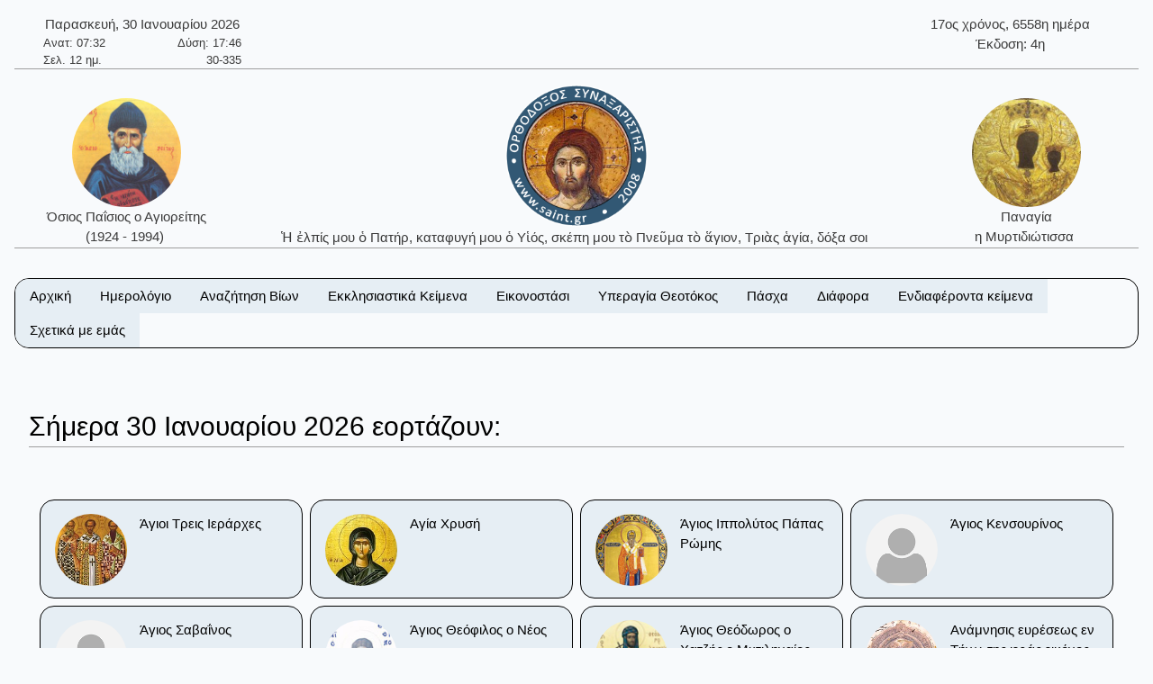

--- FILE ---
content_type: text/html; charset=utf-8
request_url: https://saint.gr/index.aspx
body_size: 53239
content:


<!DOCTYPE html>

<html lang="el">
<head><meta charset="UTF-8" /><meta name="description" content="Ορθόδοξος Συναξαριστής" /><meta name="author" content="ix8ys" /><meta name="viewport" content="width=device-width, initial-scale=1" /><title>
	Ορθόδοξος Συναξαριστής :: Αρχική σελίδα
</title><link rel="icon" href="/images/favicon.ico" type="image/gif" sizes="16x16" /><link rel="stylesheet" href="/css/w3-dgb.css" /><link rel="stylesheet" href="/css/mySideBar.css" /><link rel="stylesheet" href="/css/gotoTop.css" />
    <meta name="keywords" content="άγιος,άγια,άγιο,άγιοι,αγίες,άγιων,αγίων,άγιον,αρχιεπίσκοπος,επίσκοπος,ηγουμένη,ηγούμενος,πάπας,ιερέας,ιερομάρτυρας,ιερωμένος,πατριάρχης,πατριαρχείο,πανάγιος,ιερός,γέροντας,μοναχός,ασκητής,μεγαλομάρτυρας,μάρτυρας,νεομάρτυρας,οσιομάρτυρας,ομολογητής,όσιος,οσία,όσιοι,όσιων,οσίων,συναξαριστής,αγιολόγιο,βιογραφία,βιογραφίες,γιορτή,εορτολόγιο,εορτή,προεόρτια,σύναξη,Ιησούς,Χριστός,ιχθύς,Περσία,Ρώμη,Κωνσταντινούπολη,Πάσχα,βαΐων,τελώνου,φαρισαίου,τριωδίου,τελώνης,φαρισαίος,τριώδιο,τσικνοπέμπτη,ψυχοσάββατο,χαιρετισμοί,νηστειών,ακάθιστος,ύμνος,ανάσταση,σταυροπροσκυνήσεως,παρθένος,Μαρία,ευαγγελισμός,Θεοτόκος,παναγία,θεολόγος,τροπαιοφόρος,Γεώργιος,ορθόδοξος,ορθοδοξίας,σεραφείμ,Γαβριήλ,Μιχαήλ,κλίμακα,παράδεισος,Ιωάννης,Παΐσιος,μοναστήρι,λαύρα,όρος,ακολουθία,παράκληση,παρακλητικός,κανόνας,ευχή,σύμβολο,πίστη,πίστεως,εικόνες,αγιογραφίες,πνεύμα,Θεός,τριάδα,τριαδικός,νηστειοδρόμιο,νηστεία,αγρυπνία,πασχάλιο,βίβλος,γραφή,Θεοτοκωνύμια">

    <link rel="stylesheet" href="/css/myBox.css">
    <link rel="stylesheet" href="/css/magnific-popup.css"> 

    <script src="/js/jquery-3.5.1.min.js"></script>
    <script src="/js/jquery.magnific-popup.min.js"></script>

</head>
<body style="background-color:#f8fafc">
    <button onclick="myTopFunction();return false;" id="myTopBtn" title="Go to top" class="w3-btn w3-border w3-border-black w3-round-large w3-theme-d5"></button>

    <div class="w3-content" style="max-width:1500px;">


        <div class="w3-container w3-center w3-margin-top">
            <div class="w3-row w3-margin-bottom w3-border-bottom w3-border-gray">
                
                <div class="w3-half w3-text-dark-gray">
                    <div class="w3-container w3-left w3-margin-left">
                        <div style="width:220px;">    <div class="w3-row w3-center">Παρασκευή, 30 Ιανουαρίου 2026</div>    <div class="w3-row  w3-hide-small" style="font-size:small;">        <div class="w3-half w3-left-align">Ανατ: 07:32</div>        <div class="w3-half w3-right-align">Δύση: 17:46</div>    </div>    <div class="w3-row  w3-hide-small" style="font-size:small;">        <div class="w3-half w3-left-align">Σελ. 12 ημ.</div>        <div class="w3-half w3-right-align">30-335</div>    </div></div>
                    </div>
                </div>
                <div class="w3-half w3-text-dark-gray w3-hide-small">
                    <div class="w3-container w3-right w3-margin-right">
                        <div style="width:220px;">    <div class="w3-row w3-center">17ος χρόνος, 6558η ημέρα</div>    <div class="w3-row w3-center">Έκδοση: 4η</div></div>
                    </div>
                </div>


            </div>
            <div class="w3-row w3-margin-bottom w3-border-bottom w3-border-gray">
                <div class="w3-hide-medium w3-hide-small">
                    <div class="w3-col w3-margin-top w3-text-dark-gray" style="width:20%;">
                        
                        <a href="/3200/saint.aspx" style="text-decoration:none;"><img src="/images/OsiosPaisiosAgioritis04b.jpg" alt="Όσιος Παΐσιος ο Αγιορείτης" title="Όσιος Παΐσιος ο Αγιορείτης" class="w3-image w3-circle" style="width:121px;height:121px;" /><br />Όσιος Παΐσιος ο Αγιορείτης<br />(1924 - 1994)&nbsp;</a>
                    </div>
                    <div class="w3-col w3-text-dark-gray" style="width:60%">
                        <a href="/" style="text-decoration:none;"><img src="/images/logo09.png" alt="IC XC ΝΙΚΑ" title="IC XC ΝΙΚΑ" class="w3-image" style="width:160px;height:160px;" /><br />Ἡ ἐλπίς μου ὁ Πατήρ, καταφυγή μου ὁ Υἱός, σκέπη μου τὸ Πνεῦμα τὸ ἅγιον, Τριὰς ἁγία, δόξα σοι&nbsp;</a>
                    </div>
                    <div class="w3-col w3-margin-top w3-text-dark-gray" style="width:20%">
                        
                        <a href="/3498/saint.aspx" style="text-decoration:none;"><img src="/images/PanagiaMirtidiotissaKythira01b.jpg" alt="Παναγία η Μυρτιδιώτισσα" title="Παναγία η Μυρτιδιώτισσα" class="w3-image w3-circle" style="width:121px;height:121px;" /><br />Παναγία<br />η Μυρτιδιώτισσα&nbsp;</a>
                    </div>
                </div>

                <div class="w3-hide-large">
                    <div class="w3-col" style="width:20%">
                        &nbsp;
                    </div>
                    <div class="w3-col w3-text-dark-gray" style="width:60%">
                        <a href="/index.aspx" style="text-decoration:none;"><img src="/images/logo09.png" alt="IC XC ΝΙΚΑ" title="IC XC ΝΙΚΑ" class="w3-image" style="width:160px;height:160px;" /><br />Ἡ ἐλπίς μου ὁ Πατήρ, καταφυγή μου ὁ Υἱός, σκέπη μου τὸ Πνεῦμα τὸ ἅγιον, Τριὰς ἁγία, δόξα σοι.&nbsp;</a>
                    </div>
                    <div class="w3-col" style="width:20%">
                        &nbsp;
                    </div>
                </div>
            </div>




        </div>

			
        <div class="w3-container w3-center w3-margin-top" id="myHeader2">
            <div class="w3-bar w3-border w3-border-black w3-round-xlarge w3-right w3-theme-l4 w3-hide-large">
                <a href="javascript:void(0)" onclick="w3_open()" class="w3-bar-item w3-button w3-hover-theme">Επιλογές ☰</a>
            </div>
            <div class="w3-bar w3-border w3-border-black w3-round-xlarge w3-hide-small w3-hide-medium">
                <a href="/" class="w3-bar-item w3-button w3-theme-l4 w3-hover-theme">Αρχική</a><div class="w3-dropdown-hover"><button class="w3-button w3-theme-l4 w3-hover-theme" onclick="return false;">Ημερολόγιο</button><div class="w3-dropdown-content w3-bar-block w3-theme-l4 w3-border"><a href="/calendar.aspx" class="w3-bar-item w3-button w3-theme-l4 w3-hover-theme">Αναλυτικό ημερολόγιο</a><a href="/calendardespotikes.aspx" class="w3-bar-item w3-button w3-theme-l4 w3-hover-theme">Δεσποτικές εορτές</a><a href="/calendartheomitorikes.aspx" class="w3-bar-item w3-button w3-theme-l4 w3-hover-theme">Θεομητορικές εορτές</a><a href="/calendardodekaorto.aspx" class="w3-bar-item w3-button w3-theme-l4 w3-hover-theme">Δωδεκάορτο</a></div></div><div class="w3-dropdown-hover"><button class="w3-button w3-theme-l4 w3-hover-theme" onclick="return false;">Αναζήτηση Βίων</button><div class="w3-dropdown-content w3-bar-block w3-theme-l4 w3-border"><a href="/searchalphabet.aspx" class="w3-bar-item w3-button w3-theme-l4 w3-hover-theme">Αλφαβητικά</a><a href="/unknown.aspx" class="w3-bar-item w3-button w3-theme-l4 w3-hover-theme">Άγνωστη ημερομηνία εορτής</a><a href="/search.aspx" class="w3-bar-item w3-button w3-theme-l4 w3-hover-theme">Γενική αναζήτηση</a></div></div><div class="w3-dropdown-hover"><button class="w3-button w3-theme-l4 w3-hover-theme" onclick="return false;">Εκκλησιαστικά Κείμενα</button><div class="w3-dropdown-content w3-bar-block w3-theme-l4 w3-border"><a href="/bible.aspx" class="w3-bar-item w3-button w3-theme-l4 w3-hover-theme">Αγία Γραφή</a><a href="/readings.aspx" class="w3-bar-item w3-button w3-theme-l4 w3-hover-theme">Ευαγγελικά Αναγνώσματα</a></div></div><div class="w3-dropdown-hover"><button class="w3-button w3-theme-l4 w3-hover-theme" onclick="return false;">Εικονοστάσι</button><div class="w3-dropdown-content w3-bar-block w3-theme-l4 w3-border"><a href="/christicons.aspx" class="w3-bar-item w3-button w3-theme-l4 w3-hover-theme">Εικόνες Ιησού Χριστού</a><a href="/theotokosicons.aspx" class="w3-bar-item w3-button w3-theme-l4 w3-hover-theme">Εικόνες Υπεραγίας Θεοτόκου</a></div></div><div class="w3-dropdown-hover"><button class="w3-button w3-theme-l4 w3-hover-theme" onclick="return false;">Υπεραγία Θεοτόκος</button><div class="w3-dropdown-content w3-bar-block w3-theme-l4 w3-border"><a href="/theotokosnames.aspx" class="w3-bar-item w3-button w3-theme-l4 w3-hover-theme">Τα ονόματα της Παναγίας</a><a href="/theotokosmegalynarion.aspx" class="w3-bar-item w3-button w3-theme-l4 w3-hover-theme">Μεγαλυνάρια Θεοτόκου</a></div></div><div class="w3-dropdown-hover"><button class="w3-button w3-theme-l4 w3-hover-theme" onclick="return false;">Πάσχα</button><div class="w3-dropdown-content w3-bar-block w3-theme-l4 w3-border"><a href="/paschalion.aspx" class="w3-bar-item w3-button w3-theme-l4 w3-hover-theme">Ορθόδοξο Πασχάλιο</a><a href="/easter.aspx" class="w3-bar-item w3-button w3-theme-l4 w3-hover-theme">Υπολογισμός Πάσχα</a></div></div><div class="w3-dropdown-hover"><button class="w3-button w3-theme-l4 w3-hover-theme" onclick="return false;">Διάφορα</button><div class="w3-dropdown-content w3-bar-block w3-theme-l4 w3-border"><a href="/patrons.aspx" class="w3-bar-item w3-button w3-theme-l4 w3-hover-theme">Πολιούχοι Άγιοι</a><a href="/hierarches.aspx" class="w3-bar-item w3-button w3-theme-l4 w3-hover-theme">Κατάλογοι ιεραρχών</a><a href="/varius.aspx" class="w3-bar-item w3-button w3-theme-l4 w3-hover-theme">Κείμενα</a><a href="/vigil.aspx" class="w3-bar-item w3-button w3-theme-l4 w3-hover-theme">Αγρυπνίες</a><a href="/quotes.aspx" class="w3-bar-item w3-button w3-theme-l4 w3-hover-theme">Αποφθέγματα</a><a href="/fast.aspx" class="w3-bar-item w3-button w3-theme-l4 w3-hover-theme">Νηστειοδρόμιο</a><a href="/links.aspx" class="w3-bar-item w3-button w3-theme-l4 w3-hover-theme">Σύνδεσμοι</a></div></div><div class="w3-dropdown-hover"><button class="w3-button w3-theme-l4 w3-hover-theme" onclick="return false;">Ενδιαφέροντα κείμενα</button><div class="w3-dropdown-content w3-bar-block w3-theme-l4 w3-border"><a href="/7/texts.aspx" class="w3-bar-item w3-button w3-theme-l4 w3-hover-theme">Τὸ Σύμβολο τῆς Πίστεως</a><a href="/2391/texts.aspx" class="w3-bar-item w3-button w3-theme-l4 w3-hover-theme">Ὕμνος τῆς Ἀγάπης</a><a href="/36/texts.aspx" class="w3-bar-item w3-button w3-theme-l4 w3-hover-theme">Ευχή Αγίου Εφραίμ Σύρου</a><a href="/5/texts.aspx" class="w3-bar-item w3-button w3-theme-l4 w3-hover-theme">Το Τροπάριο της Κασσιανής</a><a href="/4313/saint.aspx" class="w3-bar-item w3-button w3-theme-l4 w3-hover-theme">Παναγία Μεγαλομάτα, Τήνος</a><a href="/701/saint.aspx" class="w3-bar-item w3-button w3-theme-l4 w3-hover-theme">Όσιος Νικόδημος ο Αγιορείτης</a><a href="/3200/saint.aspx" class="w3-bar-item w3-button w3-theme-l4 w3-hover-theme">Όσιος Παΐσιος ο Αγιορείτης</a></div></div><a href="/aboutus.aspx" class="w3-bar-item w3-button w3-theme-l4 w3-hover-theme">Σχετικά με εμάς</a>
            </div>
            <nav id="mySidebar" class="w3-sidebar w3-bar-block w3-collapse w3-theme-l4 w3-animate-left ">
                <a href="javascript:void(0)" onclick="w3_close()" class="w3-right w3-xlarge w3-padding-large w3-hide-large w3-hover-theme" title="Close Menu" style="text-decoration:none;">&times;</a>
                <a href="/" class="w3-bar-item w3-button w3-hover-theme">&nbsp;&nbsp;&nbsp;&nbsp;Αρχική</a><div id="myAccDesc11" class="w3-bar-item w3-button w3-hover-theme" onclick="mySideBarAccordion('11')"><img src="/images/bottom.png" style="width:15px;Height:15px" alt="More" />&nbsp;&nbsp;Ημερολόγιο</div><div id="myAcc11" class="w3-hide w3-bar-block w3-border"><a href="/calendar.aspx" class="w3-bar-item w3-button w3-theme-l3 w3-hover-theme">&nbsp;&nbsp;&nbsp;Αναλυτικό ημερολόγιο</a><a href="/calendardespotikes.aspx" class="w3-bar-item w3-button w3-theme-l3 w3-hover-theme">&nbsp;&nbsp;&nbsp;Δεσποτικές εορτές</a><a href="/calendartheomitorikes.aspx" class="w3-bar-item w3-button w3-theme-l3 w3-hover-theme">&nbsp;&nbsp;&nbsp;Θεομητορικές εορτές</a><a href="/calendardodekaorto.aspx" class="w3-bar-item w3-button w3-theme-l3 w3-hover-theme">&nbsp;&nbsp;&nbsp;Δωδεκάορτο</a></div><div id="myAccDesc02" class="w3-bar-item w3-button w3-hover-theme" onclick="mySideBarAccordion('02')"><img src="/images/bottom.png" style="width:15px;Height:15px" alt="More" />&nbsp;&nbsp;Αναζήτηση Βίων</div><div id="myAcc02" class="w3-hide w3-bar-block w3-border"><a href="/searchalphabet.aspx" class="w3-bar-item w3-button w3-theme-l3 w3-hover-theme">&nbsp;&nbsp;&nbsp;Αλφαβητικά</a><a href="/unknown.aspx" class="w3-bar-item w3-button w3-theme-l3 w3-hover-theme">&nbsp;&nbsp;&nbsp;Άγνωστη ημερομηνία εορτής</a><a href="/search.aspx" class="w3-bar-item w3-button w3-theme-l3 w3-hover-theme">&nbsp;&nbsp;&nbsp;Γενική αναζήτηση</a></div><div id="myAccDesc03" class="w3-bar-item w3-button w3-hover-theme" onclick="mySideBarAccordion('03')"><img src="/images/bottom.png" style="width:15px;Height:15px" alt="More" />&nbsp;&nbsp;Εκκλησιαστικά Κείμενα</div><div id="myAcc03" class="w3-hide w3-bar-block w3-border"><a href="/bible.aspx" class="w3-bar-item w3-button w3-theme-l3 w3-hover-theme">&nbsp;&nbsp;&nbsp;Αγία Γραφή</a><a href="/readings.aspx" class="w3-bar-item w3-button w3-theme-l3 w3-hover-theme">&nbsp;&nbsp;&nbsp;Ευαγγελικά Αναγνώσματα</a></div><div id="myAccDesc04" class="w3-bar-item w3-button w3-hover-theme" onclick="mySideBarAccordion('04')"><img src="/images/bottom.png" style="width:15px;Height:15px" alt="More" />&nbsp;&nbsp;Εικονοστάσι</div><div id="myAcc04" class="w3-hide w3-bar-block w3-border"><a href="/christicons.aspx" class="w3-bar-item w3-button w3-theme-l3 w3-hover-theme">&nbsp;&nbsp;&nbsp;Εικόνες Ιησού Χριστού</a><a href="/theotokosicons.aspx" class="w3-bar-item w3-button w3-theme-l3 w3-hover-theme">&nbsp;&nbsp;&nbsp;Εικόνες Υπεραγίας Θεοτόκου</a></div><div id="myAccDesc05" class="w3-bar-item w3-button w3-hover-theme" onclick="mySideBarAccordion('05')"><img src="/images/bottom.png" style="width:15px;Height:15px" alt="More" />&nbsp;&nbsp;Υπεραγία Θεοτόκος</div><div id="myAcc05" class="w3-hide w3-bar-block w3-border"><a href="/theotokosnames.aspx" class="w3-bar-item w3-button w3-theme-l3 w3-hover-theme">&nbsp;&nbsp;&nbsp;Τα ονόματα της Παναγίας</a><a href="/theotokosmegalynarion.aspx" class="w3-bar-item w3-button w3-theme-l3 w3-hover-theme">&nbsp;&nbsp;&nbsp;Μεγαλυνάρια Θεοτόκου</a></div><div id="myAccDesc07" class="w3-bar-item w3-button w3-hover-theme" onclick="mySideBarAccordion('07')"><img src="/images/bottom.png" style="width:15px;Height:15px" alt="More" />&nbsp;&nbsp;Πάσχα</div><div id="myAcc07" class="w3-hide w3-bar-block w3-border"><a href="/paschalion.aspx" class="w3-bar-item w3-button w3-theme-l3 w3-hover-theme">&nbsp;&nbsp;&nbsp;Ορθόδοξο Πασχάλιο</a><a href="/easter.aspx" class="w3-bar-item w3-button w3-theme-l3 w3-hover-theme">&nbsp;&nbsp;&nbsp;Υπολογισμός Πάσχα</a></div><div id="myAccDesc08" class="w3-bar-item w3-button w3-hover-theme" onclick="mySideBarAccordion('08')"><img src="/images/bottom.png" style="width:15px;Height:15px" alt="More" />&nbsp;&nbsp;Διάφορα</div><div id="myAcc08" class="w3-hide w3-bar-block w3-border"><a href="/patrons.aspx" class="w3-bar-item w3-button w3-theme-l3 w3-hover-theme">&nbsp;&nbsp;&nbsp;Πολιούχοι Άγιοι</a><a href="/hierarches.aspx" class="w3-bar-item w3-button w3-theme-l3 w3-hover-theme">&nbsp;&nbsp;&nbsp;Κατάλογοι ιεραρχών</a><a href="/varius.aspx" class="w3-bar-item w3-button w3-theme-l3 w3-hover-theme">&nbsp;&nbsp;&nbsp;Κείμενα</a><a href="/vigil.aspx" class="w3-bar-item w3-button w3-theme-l3 w3-hover-theme">&nbsp;&nbsp;&nbsp;Αγρυπνίες</a><a href="/quotes.aspx" class="w3-bar-item w3-button w3-theme-l3 w3-hover-theme">&nbsp;&nbsp;&nbsp;Αποφθέγματα</a><a href="/fast.aspx" class="w3-bar-item w3-button w3-theme-l3 w3-hover-theme">&nbsp;&nbsp;&nbsp;Νηστειοδρόμιο</a><a href="/links.aspx" class="w3-bar-item w3-button w3-theme-l3 w3-hover-theme">&nbsp;&nbsp;&nbsp;Σύνδεσμοι</a></div><div id="myAccDesc09" class="w3-bar-item w3-button w3-hover-theme" onclick="mySideBarAccordion('09')"><img src="/images/bottom.png" style="width:15px;Height:15px" alt="More" />&nbsp;&nbsp;Ενδιαφέροντα κείμενα</div><div id="myAcc09" class="w3-hide w3-bar-block w3-border"><a href="/7/texts.aspx" class="w3-bar-item w3-button w3-theme-l3 w3-hover-theme">&nbsp;&nbsp;&nbsp;Τὸ Σύμβολο τῆς Πίστεως</a><a href="/2391/texts.aspx" class="w3-bar-item w3-button w3-theme-l3 w3-hover-theme">&nbsp;&nbsp;&nbsp;Ὕμνος τῆς Ἀγάπης</a><a href="/36/texts.aspx" class="w3-bar-item w3-button w3-theme-l3 w3-hover-theme">&nbsp;&nbsp;&nbsp;Ευχή Αγίου Εφραίμ Σύρου</a><a href="/5/texts.aspx" class="w3-bar-item w3-button w3-theme-l3 w3-hover-theme">&nbsp;&nbsp;&nbsp;Το Τροπάριο της Κασσιανής</a><a href="/4313/saint.aspx" class="w3-bar-item w3-button w3-theme-l3 w3-hover-theme">&nbsp;&nbsp;&nbsp;Παναγία Μεγαλομάτα, Τήνος</a><a href="/701/saint.aspx" class="w3-bar-item w3-button w3-theme-l3 w3-hover-theme">&nbsp;&nbsp;&nbsp;Όσιος Νικόδημος ο Αγιορείτης</a><a href="/3200/saint.aspx" class="w3-bar-item w3-button w3-theme-l3 w3-hover-theme">&nbsp;&nbsp;&nbsp;Όσιος Παΐσιος ο Αγιορείτης</a></div><a href="/aboutus.aspx" class="w3-bar-item w3-button w3-hover-theme">&nbsp;&nbsp;&nbsp;&nbsp;Σχετικά με εμάς</a>
            </nav>
            <div id="myOverlay" class="w3-overlay w3-hide-large" onclick="w3_close()" style="cursor:pointer" title="close side menu"></div>
        </div>	
                     

            <div class="w3-row w3-center w3-margin-top">
                
            </div>

        <form method="post" action="./index.aspx" id="form1">
<div class="aspNetHidden">
<input type="hidden" name="__VIEWSTATE" id="__VIEWSTATE" value="/wEPDwULLTExOTE5OTE3NTkPZBYCZg9kFhACAQ9kFgICCQ9kFgICAQ8WAh4EVGV4dAX1DTxtZXRhIG5hbWU9ImtleXdvcmRzIiBjb250ZW50PSLOrM6zzrnOv8+CLM6szrPOuc6xLM6szrPOuc6/LM6szrPOuc6/zrkszrHOs86vzrXPgizOrM6zzrnPic69LM6xzrPOr8+Jzr0szqzOs865zr/OvSzOsc+Bz4fOuc61z4DOr8+DzrrOv8+Azr/PgizOtc+Azq/Pg866zr/PgM6/z4IszrfOs86/z4XOvM6tzr3OtyzOt86zzr/Pjc68zrXOvc6/z4Isz4DOrM+AzrHPgizOuc61z4HOrc6xz4IszrnOtc+Bzr/OvM6sz4HPhM+Fz4HOsc+CLM65zrXPgc+JzrzOrc69zr/PgizPgM6xz4TPgc65zqzPgc+HzrfPgizPgM6xz4TPgc65zrHPgc+HzrXOr86/LM+AzrHOvc6szrPOuc6/z4IszrnOtc+Bz4zPgizOs86tz4HOv869z4TOsc+CLM68zr/Ovc6xz4fPjM+CLM6xz4POus63z4TOrs+CLM68zrXOs86xzrvOv868zqzPgc+Ez4XPgc6xz4IszrzOrM+Bz4TPhc+BzrHPgizOvc61zr/OvM6sz4HPhM+Fz4HOsc+CLM6/z4POuc6/zrzOrM+Bz4TPhc+BzrHPgizOv868zr/Ou86/zrPOt8+Ezq7PgizPjM+DzrnOv8+CLM6/z4POr86xLM+Mz4POuc6/zrksz4zPg865z4nOvSzOv8+Dzq/Pic69LM+Dz4XOvc6xzr7Osc+BzrnPg8+Ezq7PgizOsc6zzrnOv867z4zOs865zr8szrLOuc6/zrPPgc6xz4bOr86xLM6yzrnOv86zz4HOsc+Gzq/Otc+CLM6zzrnOv8+Bz4TOrizOtc6/z4HPhM6/zrvPjM6zzrnOvyzOtc6/z4HPhM6uLM+Az4HOv861z4zPgc+EzrnOsSzPg8+Nzr3Osc6+zrcszpnOt8+Dzr/Pjc+CLM6nz4HOuc+Dz4TPjM+CLM65z4fOuM+Nz4IszqDOtc+Bz4POr86xLM6hz47OvM63LM6az4nOvc+Dz4TOsc69z4TOuc69zr/Pjc+Azr/Ou863LM6gzqzPg8+HzrEszrLOsc6Qz4nOvSzPhM61zrvPjs69zr/PhSzPhs6xz4HOuc+DzrHOr86/z4Usz4TPgc65z4nOtM6vzr/PhSzPhM61zrvPjs69zrfPgizPhs6xz4HOuc+DzrHOr86/z4Isz4TPgc65z47OtM65zr8sz4TPg865zrrOvc6/z4DOrc68z4DPhM63LM+Iz4XPh86/z4POrM6yzrLOsc+Ezr8sz4fOsc65z4HOtc+EzrnPg868zr/OryzOvc63z4PPhM61zrnPjs69LM6xzrrOrM64zrnPg8+Ezr/PgizPjc68zr3Ov8+CLM6xzr3OrM+Dz4TOsc+Dzrcsz4PPhM6xz4XPgc6/z4DPgc6/z4POus+Fzr3Ors+DzrXPic+CLM+AzrHPgc64zq3Ovc6/z4IszpzOsc+Bzq/OsSzOtc+FzrHOs86zzrXOu865z4POvM+Mz4IszpjOtc6/z4TPjM66zr/PgizPgM6xzr3Osc6zzq/OsSzOuM61zr/Ou8+MzrPOv8+CLM+Ez4HOv8+AzrHOuc6/z4bPjM+Bzr/PgizOk861z47Pgc6zzrnOv8+CLM6/z4HOuM+MzrTOv86+zr/PgizOv8+BzrjOv860zr/Ovs6vzrHPgizPg861z4HOsc+GzrXOr868LM6TzrHOss+BzrnOrs67LM6czrnPh86xzq7OuyzOus67zq/OvM6xzrrOsSzPgM6xz4HOrM60zrXOuc+Dzr/PgizOmc+JzqzOvc69zrfPgizOoM6xzpDPg865zr/PgizOvM6/zr3Osc+Dz4TOrs+BzrkszrvOsc+Nz4HOsSzPjM+Bzr/PgizOsc66zr/Ou86/z4XOuM6vzrEsz4DOsc+BzqzOus67zrfPg863LM+AzrHPgc6xzrrOu863z4TOuc66z4zPgizOus6xzr3PjM69zrHPgizOtc+Fz4fOrizPg8+NzrzOss6/zrvOvyzPgM6vz4PPhM63LM+Azq/Pg8+EzrXPic+CLM61zrnOus+Mzr3Otc+CLM6xzrPOuc6/zrPPgc6xz4bOr861z4Isz4DOvc61z43OvM6xLM6YzrXPjM+CLM+Ez4HOuc6szrTOsSzPhM+BzrnOsc60zrnOus+Mz4Iszr3Ot8+Dz4TOtc65zr/OtM+Bz4zOvM65zr8szr3Ot8+Dz4TOtc6vzrEszrHOs8+Bz4XPgM69zq/OsSzPgM6xz4PPh86szrvOuc6/LM6yzq/Oss67zr/PgizOs8+BzrHPhs6uLM6YzrXOv8+Ezr/Ous+Jzr3Pjc68zrnOsSI+ZAIDDxYCHwAFhgQ8ZGl2IHN0eWxlPSJ3aWR0aDoyMjBweDsiPiAgICA8ZGl2IGNsYXNzPSJ3My1yb3cgdzMtY2VudGVyIj7OoM6xz4HOsc+DzrrOtc+Fzq4sIDMwIM6ZzrHOvc6/z4XOsc+Bzq/[base64]/PgiwgNjU1OM63IM63zrzOrc+BzrE8L2Rpdj4gICAgPGRpdiBjbGFzcz0idzMtcm93IHczLWNlbnRlciI+zojOus60zr/Pg863OiA0zrc8L2Rpdj48L2Rpdj5kAgcPFgIfAAXuAjxhIGhyZWY9Ii8zMjAwL3NhaW50LmFzcHgiIHN0eWxlPSJ0ZXh0LWRlY29yYXRpb246bm9uZTsiPjxpbWcgc3JjPSIvaW1hZ2VzL09zaW9zUGFpc2lvc0FnaW9yaXRpczA0Yi5qcGciIGFsdD0izozPg865zr/PgiDOoM6xzpDPg865zr/PgiDOvyDOkc6zzrnOv8+BzrXOr8+EzrfPgiIgdGl0bGU9Is6Mz4POuc6/z4IgzqDOsc6Qz4POuc6/z4Igzr8gzpHOs865zr/Pgc61zq/PhM63z4IiIGNsYXNzPSJ3My1pbWFnZSB3My1jaXJjbGUiIHN0eWxlPSJ3aWR0aDoxMjFweDtoZWlnaHQ6MTIxcHg7IiAvPjxiciAvPs6Mz4POuc6/z4IgzqDOsc6Qz4POuc6/z4Igzr8gzpHOs865zr/Pgc61zq/[base64]/[base64]/[base64]/Ou8+MzrPOuc6/[base64]/Ou8+MzrPOuc6/[base64]/zrzOt8+Ezr/Pgc65zrrOrc+CIM61zr/Pgc+Ezq3PgjwvYT48YSBocmVmPSIvY2FsZW5kYXJkb2Rla2FvcnRvLmFzcHgiIGNsYXNzPSJ3My1iYXItaXRlbSB3My1idXR0b24gdzMtdGhlbWUtbDQgdzMtaG92ZXItdGhlbWUiPs6Uz4nOtM61zrrOrM6/z4HPhM6/[base64]/OvM63zr3Or86xIM61zr/[base64]/[base64]/[base64]/z4TPjM66zr/[base64]/[base64]/zr3PjM68zrHPhM6xIM+EzrfPgiDOoM6xzr3Osc6zzq/Osc+CPC9hPjxhIGhyZWY9Ii90aGVvdG9rb3NtZWdhbHluYXJpb24uYXNweCIgY2xhc3M9InczLWJhci1pdGVtIHczLWJ1dHRvbiB3My10aGVtZS1sNCB3My1ob3Zlci10aGVtZSI+zpzOtc6zzrHOu8+Fzr3OrM+BzrnOsSDOmM61zr/[base64]/[base64]/[base64]/zrk8L2E+PGEgaHJlZj0iL2hpZXJhcmNoZXMuYXNweCIgY2xhc3M9InczLWJhci1pdGVtIHczLWJ1dHRvbiB3My10aGVtZS1sNCB3My1ob3Zlci10aGVtZSI+zprOsc+EzqzOu86/zrPOv865IM65zrXPgc6xz4HPh8+Ozr08L2E+PGEgaHJlZj0iL3Zhcml1cy5hc3B4IiBjbGFzcz0idzMtYmFyLWl0ZW0gdzMtYnV0dG9uIHczLXRoZW1lLWw0IHczLWhvdmVyLXRoZW1lIj7Oms61zq/OvM61zr3OsTwvYT48YSBocmVmPSIvdmlnaWwuYXNweCIgY2xhc3M9InczLWJhci1pdGVtIHczLWJ1dHRvbiB3My10aGVtZS1sNCB3My1ob3Zlci10aGVtZSI+zpHOs8+Bz4XPgM69zq/Otc+CPC9hPjxhIGhyZWY9Ii9xdW90ZXMuYXNweCIgY2xhc3M9InczLWJhci1pdGVtIHczLWJ1dHRvbiB3My10aGVtZS1sNCB3My1ob3Zlci10aGVtZSI+zpHPgM6/[base64]/[base64]/PgiDPhOG/hs+CIOG8iM6zzqzPgM63z4I8L2E+PGEgaHJlZj0iLzM2L3RleHRzLmFzcHgiIGNsYXNzPSJ3My1iYXItaXRlbSB3My1idXR0b24gdzMtdGhlbWUtbDQgdzMtaG92ZXItdGhlbWUiPs6Vz4XPh86uIM6RzrPOr86/z4UgzpXPhs+BzrHOr868IM6jz43Pgc6/z4U8L2E+PGEgaHJlZj0iLzUvdGV4dHMuYXNweCIgY2xhc3M9InczLWJhci1pdGVtIHczLWJ1dHRvbiB3My10aGVtZS1sNCB3My1ob3Zlci10aGVtZSI+zqTOvyDOpM+Bzr/PgM6sz4HOuc6/IM+EzrfPgiDOms6xz4PPg865zrHOvc6uz4I8L2E+PGEgaHJlZj0iLzQzMTMvc2FpbnQuYXNweCIgY2xhc3M9InczLWJhci1pdGVtIHczLWJ1dHRvbiB3My10aGVtZS1sNCB3My1ob3Zlci10aGVtZSI+zqDOsc69zrHOs86vzrEgzpzOtc6zzrHOu86/zrzOrM+EzrEsIM6kzq7Ovc6/z4I8L2E+PGEgaHJlZj0iLzcwMS9zYWludC5hc3B4IiBjbGFzcz0idzMtYmFyLWl0ZW0gdzMtYnV0dG9uIHczLXRoZW1lLWw0IHczLWhvdmVyLXRoZW1lIj7OjM+DzrnOv8+CIM6dzrnOus+MzrTOt868zr/PgiDOvyDOkc6zzrnOv8+BzrXOr8+EzrfPgjwvYT48YSBocmVmPSIvMzIwMC9zYWludC5hc3B4IiBjbGFzcz0idzMtYmFyLWl0ZW0gdzMtYnV0dG9uIHczLXRoZW1lLWw0IHczLWhvdmVyLXRoZW1lIj7OjM+DzrnOv8+CIM6gzrHOkM+DzrnOv8+CIM6/IM6RzrPOuc6/[base64]/[base64]/z4TOuc66zq3PgiDOtc6/z4HPhM6tz4I8L2E+PGEgaHJlZj0iL2NhbGVuZGFydGhlb21pdG9yaWtlcy5hc3B4IiBjbGFzcz0idzMtYmFyLWl0ZW0gdzMtYnV0dG9uIHczLXRoZW1lLWwzIHczLWhvdmVyLXRoZW1lIj4mbmJzcDsmbmJzcDsmbmJzcDvOmM61zr/[base64]/[base64]/[base64]/z40gzqfPgc65z4PPhM6/[base64]/[base64]/OsSDOmM61zr/[base64]/[base64]/[base64]/Pgc64z4zOtM6/zr7OvyDOoM6xz4PPh86szrvOuc6/PC9hPjxhIGhyZWY9Ii9lYXN0ZXIuYXNweCIgY2xhc3M9InczLWJhci1pdGVtIHczLWJ1dHRvbiB3My10aGVtZS1sMyB3My1ob3Zlci10aGVtZSI+Jm5ic3A7Jm5ic3A7Jm5ic3A7zqXPgM6/[base64]/zrvOuc6/z43Ph86/zrkgzobOs865zr/OuTwvYT48YSBocmVmPSIvaGllcmFyY2hlcy5hc3B4IiBjbGFzcz0idzMtYmFyLWl0ZW0gdzMtYnV0dG9uIHczLXRoZW1lLWwzIHczLWhvdmVyLXRoZW1lIj4mbmJzcDsmbmJzcDsmbmJzcDvOms6xz4TOrM67zr/Os86/[base64]/Phs64zq3Os868zrHPhM6xPC9hPjxhIGhyZWY9Ii9mYXN0LmFzcHgiIGNsYXNzPSJ3My1iYXItaXRlbSB3My1idXR0b24gdzMtdGhlbWUtbDMgdzMtaG92ZXItdGhlbWUiPiZuYnNwOyZuYnNwOyZuYnNwO86dzrfPg8+EzrXOuc6/zrTPgc+MzrzOuc6/PC9hPjxhIGhyZWY9Ii9saW5rcy5hc3B4IiBjbGFzcz0idzMtYmFyLWl0ZW0gdzMtYnV0dG9uIHczLXRoZW1lLWwzIHczLWhvdmVyLXRoZW1lIj4mbmJzcDsmbmJzcDsmbmJzcDvOo8+Nzr3OtM61z4POvM6/[base64]/[base64]/zrvOvyDPhOG/hs+CIM6gzq/[base64]/PhSDOlc+Gz4HOsc6vzrwgzqPPjc+Bzr/PhTwvYT48YSBocmVmPSIvNS90ZXh0cy5hc3B4IiBjbGFzcz0idzMtYmFyLWl0ZW0gdzMtYnV0dG9uIHczLXRoZW1lLWwzIHczLWhvdmVyLXRoZW1lIj4mbmJzcDsmbmJzcDsmbmJzcDvOpM6/[base64]/OsSDOnM61zrPOsc67zr/OvM6sz4TOsSwgzqTOrs69zr/PgjwvYT48YSBocmVmPSIvNzAxL3NhaW50LmFzcHgiIGNsYXNzPSJ3My1iYXItaXRlbSB3My1idXR0b24gdzMtdGhlbWUtbDMgdzMtaG92ZXItdGhlbWUiPiZuYnNwOyZuYnNwOyZuYnNwO86Mz4POuc6/z4Igzp3Ouc66z4zOtM63zrzOv8+CIM6/IM6RzrPOuc6/z4HOtc6vz4TOt8+CPC9hPjxhIGhyZWY9Ii8zMjAwL3NhaW50LmFzcHgiIGNsYXNzPSJ3My1iYXItaXRlbSB3My1idXR0b24gdzMtdGhlbWUtbDMgdzMtaG92ZXItdGhlbWUiPiZuYnNwOyZuYnNwOyZuYnNwO86Mz4POuc6/z4IgzqDOsc6Qz4POuc6/z4Igzr8gzpHOs865zr/Pgc61zq/[base64]/z4XOsc+Bzq/Ov8+FIDIwMjYgzrXOv8+Bz4TOrM62zr/[base64]/OuSDOpM+BzrXOuc+CIM6ZzrXPgc6sz4HPh861z4IiIHRpdGxlPSAizobOs865zr/[base64]/[base64]/[base64]/z4IgzpnPgM+Azr/Ou8+Nz4TOv8+CIM6gzqzPgM6xz4IgzqHPjs68zrfPgiIgdGl0bGU9ICLOhs6zzrnOv8+CIM6Zz4DPgM6/zrvPjc+Ezr/[base64]/z4IgzpnPgM+Azr/[base64]/z4IgzprOtc69z4POv8+Fz4HOr869zr/PgiIgdGl0bGU9ICLOhs6zzrnOv8+CIM6azrXOvc+Dzr/Phc+Bzq/Ovc6/[base64]/z4IgzprOtc69z4POv8+Fz4HOr869zr/[base64]/z4IiIHRpdGxlPSAizobOs865zr/[base64]/[base64]/PgiDOmM61z4zPhs65zrvOv8+CIM6/IM6dzq3Ov8+CIiB0aXRsZT0gIs6GzrPOuc6/z4IgzpjOtc+Mz4bOuc67zr/PgiDOvyDOnc6tzr/[base64]/PgiDOmM61z4zPhs65zrvOv8+CIM6/[base64]/z4Igzr8gzqfOsc+EzrbOrs+CIM6/IM6cz4XPhM65zrvOt869zrHOr86/z4IiIHRpdGxlPSAizobOs865zr/PgiDOmM61z4zOtM+Jz4HOv8+CIM6/IM6nzrHPhM62zq7PgiDOvyDOnM+Fz4TOuc67zrfOvc6xzq/[base64]/z4Igzr8gzqfOsc+EzrbOrs+CIM6/IM6cz4XPhM65zrvOt869zrHOr86/[base64]/[base64]/[base64]/[base64]/PgiDOnM61zrPOsc67zr/OvM6sz4HPhM+Fz4HOsSDOk861z4nPgc6zzq/Ov8+FIM+Dz4TOtyDOls6szrrPhc69zrjOvyIgdGl0bGU9ICLOkc69zqzOvM69zrfPg863IM64zrHPjc68zrHPhM6/z4IgzpzOtc6zzrHOu86/zrzOrM+Bz4TPhc+BzrEgzpPOtc+Jz4HOs86vzr/[base64]/PgiDOnM61zrPOsc67zr/OvM6sz4HPhM+Fz4HOsSDOk861z4nPgc6zzq/[base64]/Pg86vzrEgzqDOtc67zrHOs86vzrEgz4TOv8+FIM6dz4TOuc6yzq3Otc6yzr8iIHRpdGxlPSAizp/[base64]/PhSDOnc+EzrnOss6tzrXOss6/[base64]/PgiDOls6uzr3Pic69IM6/IM6dzrfPg8+EzrXPhc+Ezq7PgiDOtc66IM6azrnOrc6yzr/[base64]/z4IgzqDOrc+Ez4HOv8+CIM6SzrHPg865zrvOrc6xz4Igz4TPic69IM6Szr/Phc67zrPOrM+Bz4nOvSIgdGl0bGU9ICLOhs6zzrnOv8+CIM6gzq3PhM+Bzr/PgiDOks6xz4POuc67zq3Osc+CIM+Ez4nOvSDOks6/[base64]/z4IgzqDOrc+Ez4HOv8+CIM6SzrHPg865zrvOrc6xz4Igz4TPic69IM6Szr/[base64]/z4TPjM66zr/PhSDPgM6tz4HOsc69IM+EzrfPgiDOk8+Jz4HOs86vzrHPgiIgdGl0bGU9ICLOo8+Nzr3Osc6+zrcgz4TOt8+CIM6gzrHOvc6xzrPOr86xz4IgzpjOtc6/z4TPjM66zr/[base64]/Osc+CIM6YzrXOv8+Ez4zOus6/[base64]/OsSAtIM6Vz4DOuc+Ez4HOrc+AzrXPhM6xzrkgz4TOvyDOu86szrTOuSDOus6xzrkgzr8gzr/Or869zr/[base64]/zrfOs86/[base64]/PhSDPhM6/4b+mIM68zrXOs+G9sc67zr/PhSwgzpPPgc63zrPOv8+B4b23zr/PhSDPhM6/4b+mIM64zrXOv8674b25zrPOv8+FIM66zrHhvbYg4by4z4nhvbHOvc69zr/PhSDPhM6/4b+mIM6nz4HPhc+Dzr/Pg8+E4b25zrzOv8+FLiDhvLnPgM+Azr/Ou+G9u8+Ezr/PhSDhvLHOtc+Bzr/OvOG9sc+Bz4TPhc+Bzr/Pgs6HIOG8gM69zqzOvM69zrfPg865z4Igz4Thv4bPgiDhvJDOvSDOpOG9tc694b+zIM614b2Rz4HhvbPPg861z4nPgiDPhOG/hs+CIM614bywzrrhvbnOvc6/z4Igz4Thv4bPgiDOmM61zr/PhOG9uc66zr/PhSAoMTgyMynOhyDOkeG9lM+BzrHPgiAoz4Thv4bPgiDOus6x4b22IM6nz4HPhc+D4b+Gz4IpIM684b2xz4HPhM+Fz4HOv8+CLjwvc3Ryb25nPjxiciAvPjxiciAvPs6mz4XOu867zqzOtM6xIM68zr/[base64]/pjwvYT4sIDxhIGhyZWY9Imh0dHA6Ly91c2Vycy51b2EuZ3Ivfm5la3Rhci9meWxsYWRlcy9tb3VzaWthLzIwMjYvMjAyNi0wMS0zMF9hZ2l3bl90cml3bl9pZXJhcnh3bl9vX2xfKHNjb3JlcykucGRmIiB0YXJnZXQ9Il9ibGFuayI+4b2Ez4HOuM+Bzr/PhS3Ou861zrnPhM6/z4XPgc6zzq/Osc+CPC9hPi48YnIvPjxici8+zqDPgc6/zq3Ou861z4XPg863IM66zrXOuc68zq3Ovc6/z4U6IM+ALiDOnc61zrrPhM6sz4HOuc6/z4IgzpMuIM6czrHOvM6xzrvOv+G/[base64]/[base64]/Phc6xz4HOr86/[base64]/[base64]/[base64]/z4IgzrHigJkuPGJyIC8+PGJyIC8+zqTOv8+Nz4Igz4TPgc614b+Wz4IgzrzOtc6zzq/Pg8+Ezr/Phc+CIM+Gz4nPg8+E4b+Gz4HOsc+CIM+E4b+Gz4IgzqTPgc65z4POt867zq/Ov8+FIM64zrXPjM+EzrfPhM6/z4IsIM+Ezr/Pjc+CIM+Ezq7OvSDOv+G8sM66zr/Phc68zq3Ovc63zr0g4byAzrrPhOG/ls+DzrkgzrTOv86zzrzOrM+Ez4nOvSDOuM61zq/Pic69IM+Az4XPgc+DzrXPjc+DzrHOvc+EzrHPgiwgz4TOv8+Nz4IgzrzOtc67zrnhv6Thv6XPjc+Ezr/Phc+CIM+Azr/PhM6xzrzOv8+Nz4Igz4Thv4bPgiDPg86/z4bOr86xz4IsIM+Ezr/Pjc+CIM+Ezq7OvSDOus+Ezq/Pg865zr0gz4DhvrbPg86xzr0gzrjOtc6/zrPOvc+Jz4POr86xz4Igzr3OrM68zrHPg865IM66zrHPhM6xz4HOtM61z43Pg86xzr3PhM6xz4IsIM6SzrHPg86vzrvOtc65zr/OvSDPhM+Mzr0gzrzOrc6zzrHOvSwgzrrOsc6vIM+Ez4zOvSDOmM61zr/Ou8+MzrPOv869IM6Tz4HOt86zz4zPgc65zr/OvSwgz4PPjc69IM+E4b+3IM66zrvOtc65zr3hv7cg4by4z4nOrM69zr3Otywgz4Thv7cgz4TOrs69IM6zzrvhv7bPhM+EzrHOvSDPh8+Bz4XPg86/4b+k4b+lzq7OvM6/zr3OuSwgz4DOrM69z4TOtc+CIM6/4byxIM+E4b+2zr0gzrvPjM6zz4nOvSDOseG9kM+E4b+2zr0g4byQz4HOsc+Dz4TOsc6vLCDPg8+Fzr3Otc67zrjPjM69z4TOtc+CIOG9lc68zr3Ov865z4Igz4TOuc68zq7Pg8+JzrzOtc69zocgzrHhvZDPhM6/zq8gzrPOrM+BIM+E4b+HIM6kz4HOuc6szrTOuSwg4b2Rz4DOrc+BIOG9kc684b+2zr0g4byAzrXOryDPgM+BzrXPg86yzrXPjc6/[base64]/[base64]/PgiDOmM61z4zOtM+Jz4HOv8+CIM6/IM6nzrHPhM62zq7PgiDOvyDOnM+Fz4TOuc67zrfOvc6xzq/[base64]/z4Igzr8gzqfOsc+EzrbOrs+CIM6/IM6cz4XPhM65zrvOt869zrHOr86/[base64]/z4Igzr8gzqfOsc+EzrbOrs+CIM6/IM6cz4XPhM65zrvOt869zrHOr86/z4IiIC8+ICAgICAgICA8L2E+ICAgICAgPC9kaXY+ICAgICAgPGJyIC8+PGJyIC8+zqDOt86zzq46IDxhIHRhcmdldD0iX2JsYW5rIiBocmVmPSJodHRwOi8vd3d3LnlvdXR1YmUuY29tL3VzZXIvQXBvbGl0aWtpYSI+zpHPgM6/zrvPhc+Ezq/Ous65zrE8L2E+ICAgIDwvZGl2PiAgICA8ZGl2IGNsYXNzPSJ3My1jb2wgdzMtY29udGFpbmVyIHczLWp1c3RpZnkiIHN0eWxlPSJ3aWR0aDo2MCUiPuG8rs+Hzr/[base64]/hv6Ygz4TOv+G/piDOmM61zr/hv6Yg4byAzr7Or8+Jz4IgzrTOtc60z4zOvs6xz4POsc65LiDhvYzOuM61zr0gz4TOrCDOu861zq/PiM6xzr3OrCDPg86/z4UsIM6dzrXOv868zqzPgc+Ez4XPgiDOteG9kM+Bz4zOvc+EzrXPgiDPh86sz4HOuc69IOG8kM66IM+Ezr/Pjc+Ez4nOvSDOuM61zq/Osc69IM66zr/OvM65zrbPjM68zrXOuM6xIM+Azq/Pg8+EzrXOuSwgzrTOv86+zqzOts6/zr3PhM61z4Igz4TPjM69IM6az43Pgc65zr/[base64]/z4Igzr8gzqfOsc+EzrbOrs+CIM6/IM6cz4XPhM65zrvOt869zrHOr86/z4IiIHRhcmdldD0iYmxhbmsiPs6azrHPhM6tzrLOsc+DzrzOsSDOsc+Bz4fOtc6vzr/[base64]/Phc6xz4HOr86/z4UgMjAyNjxiciAvPjxiciAvPjxkaXYgY2xhc3M9InczLXJvdyB3My1tYXJnaW4iPiAgPGRpdiBjbGFzcz0idzMtY29udGFpbmVyIHczLWZpZnRoIj4gICAgPGltZyBzcmM9Ii9pbWFnZXMvY2FsZW5kYXIvMDEzMC5qcGciIGFsdD0izobOs865zr/[base64]/PhSDPhM6/4b+mIM68zrXOs+G9sc67zr/PhSwgzpPPgc63zrPOv8+B4b23zr/PhSDPhM6/4b+mIM64zrXOv8674b25zrPOv8+FIM66zrHhvbYg4by4z4nhvbHOvc69zr/PhSDPhM6/4b+mIM6nz4HPhc+Dzr/Pg8+E4b25zrzOv8+FLiDhvLnPgM+Azr/Ou+G9u8+Ezr/PhSDhvLHOtc+Bzr/OvOG9sc+Bz4TPhc+Bzr/Pgs6HIOG8gM69zqzOvM69zrfPg865z4Igz4Thv4bPgiDhvJDOvSDOpOG9tc694b+zIM614b2Rz4HhvbPPg861z4nPgiDPhOG/hs+CIM614bywzrrhvbnOvc6/z4Igz4Thv4bPgiDOmM61zr/PhOG9uc66zr/[base64]/[base64]/[base64]/Ovc614b27zrXPhM61IM+E4b+2zr0g4byhzrPOv8+FzrzhvbPOvc+Jzr0g4b2Rzrzhv7bOvSwgzr/hvLXPhM65zr3Otc+CIOG8kM674b2xzrvOt8+DzrHOvSDhvZHOvOG/ls69IM+E4b24zr0gzrvhvbnOs86/zr0gz4TOv+G/piDOmM61zr/hv6YsIOG9p869IOG8gM69zrHOuM61z4nPgc6/4b+mzr3PhM61z4Igz4ThvbTOvSDhvJTOus6yzrHPg865zr0gz4Thv4bPgiDhvIDOvc6xz4PPhM+Bzr/PhuG/hs+CIM68zrnOvM614b+Wz4POuM61IM+E4b20zr0gz4DhvbfPg8+EzrnOvS4gPHN1cD48c3Ryb25nPjg8L3N0cm9uZz48L3N1cD4g4by4zrfPg86/4b+mz4IgzqfPgc65z4PPhOG9uM+CIM+HzrjhvbLPgiDOus6x4b22IM+D4b21zrzOtc+Bzr/OvSDhvYEgzrHhvZDPhOG9uM+CIM66zrHhvbYgzrXhvLDPgiDPhM6/4b26z4IgzrHhvLDhv7bOvc6xz4IuIDxzdXA+PHN0cm9uZz45PC9zdHJvbmc+PC9zdXA+IM60zrnOtM6xz4fOseG/ls+CIM+Azr/Ouc664b23zrvOsc65z4IgzrrOseG9tiDOvuG9s869zrHOuc+CIM684b20IM+AzrHPgc6xz4bhvbPPgc61z4POuM61zocgzrrOsc674b24zr0gzrPhvbDPgSDPh+G9sc+BzrnPhM65IM6yzrXOss6xzrnOv+G/ps+DzrjOsc65IM+E4b20zr0gzrrOsc+BzrThvbfOsc69LCDOv+G9kCDOss+B4b29zrzOsc+DzrnOvSwg4byQzr0gzr/hvLfPgiDOv+G9kM66IOG9oM+GzrXOu+G9tc64zrfPg86xzr0gzr/hvLEgz4DOtc+BzrnPgM6xz4ThvbXPg86xzr3PhM61z4IuIDxzdXA+PHN0cm9uZz4xMDwvc3Ryb25nPjwvc3VwPiDhvJTPh86/zrzOtc69IM64z4XPg865zrHPg8+E4b21z4HOuc6/zr0g4byQzr4gzr/hvZcgz4bOsc6zzrXhv5bOvSDOv+G9kM66IOG8lM+Hzr/Phc+DzrnOvSDhvJDOvs6/z4XPg+G9t86xzr0gzr/hvLEgz4Thv4cgz4POus63zr3hv4cgzrvOsc+Ez4HOteG9u86/[base64]/hv6Yg4byAz4HPh865zrXPgeG9s8+Jz4IsIM+Ezr/hvbvPhM+Jzr0gz4ThvbAgz4Phvb3OvM6xz4TOsSDOus6xz4TOsc66zrHhvbfOtc+EzrHOuSDhvJTOvs+JIM+E4b+Gz4Igz4DOsc+BzrXOvM6yzr/Ou+G/hs+CzocgPHN1cD48c3Ryb25nPjEyPC9zdHJvbmc+PC9zdXA+IM60zrnhvbggzrrOseG9tiDhvLjOt8+Dzr/hv6bPgiwg4by1zr3OsSDhvIHOs8654b2xz4Phv4MgzrTOueG9sCDPhM6/4b+mIOG8sM604b23zr/PhSDOseG8tc68zrHPhM6/z4Igz4ThvbjOvSDOu86x4b25zr0sIOG8lM6+z4kgz4Thv4bPgiDPgOG9u867zrfPgiDhvJTPgM6xzrjOtS4gPHN1cD48c3Ryb25nPjEzPC9zdHJvbmc+PC9zdXA+IM+Ezr/hvbfOvc+Fzr0g4byQzr7Otc+Bz4fhvb3OvM61zrjOsSDPgM+B4b24z4IgzrHhvZDPhOG9uM69IOG8lM6+z4kgz4Thv4bPgiDPgM6xz4HOtc68zrLOv8674b+Gz4Igz4ThvbjOvSDhvYDOvc61zrnOtM65z4POvOG9uM69IM6x4b2Qz4TOv+G/piDPhuG9s8+Bzr/Ovc+EzrXPgs6HIDxzdXA+PHN0cm9uZz4xNDwvc3Ryb25nPjwvc3VwPiDOv+G9kCDOs+G9sM+BIOG8lM+Hzr/OvM61zr0g4b2nzrTOtSDOvOG9s869zr/Phc+DzrHOvSDPgOG9uc67zrnOvSwg4byAzrvOu+G9sCDPhOG9tM69IM684b2zzrvOu86/z4XPg86xzr0g4byQz4DOuc62zrfPhM6/4b+mzrzOtc69LiA8c3VwPjxzdHJvbmc+MTU8L3N0cm9uZz48L3N1cD4gzrTOueKAmSDOseG9kM+Ezr/hv6Ygzr/hvZbOvSDhvIDOvc6xz4bhvbPPgc+JzrzOtc69IM64z4XPg+G9t86xzr0gzrHhvLDOveG9s8+DzrXPic+CIM60zrnhvbAgz4DOsc69z4ThvbjPgiDPhOG/tyDOmM614b+3LCDPhM6/4b+mz4TigJkg4byUz4PPhM65IM66zrHPgc+A4b24zr0gz4fOtc65zrvhvbPPic69IOG9gc68zr/Ou86/zrPOv+G9u869z4TPic69IM+E4b+3IOG9gM694b25zrzOsc+EzrkgzrHhvZDPhM6/4b+mLiA8c3VwPjxzdHJvbmc+MTY8L3N0cm9uZz48L3N1cD4gz4Thv4bPgiDOtOG9siDOteG9kM+Azr/OueG9t86xz4IgzrrOseG9tiDOus6/zrnOvc+Jzr3hvbfOsc+CIM684b20IOG8kM+AzrnOu86xzr3OuOG9sc69zrXPg864zrXOhyDPhM6/[base64]/PhM61IM+E4b24IOG8hc6zzrnOv869IM+AzrHPgeG9sc60zrXOuc6zzrzOsSDPhOG/ts69IM+Azr3Otc+FzrzOsc+EzrnOuuG/ts69IOG8gM+Bz4fOt86z4b+2zr0gzrrOseG9tiDPgM+Bzr/Otc+Dz4Thv7bOvSDPg86xz4IsIM6/4byxIOG9gc+Azr/hv5bOv865IM+D4b62z4Ig4byQzrThvbfOtM6xzr7Osc69IM+E4b24zr0gzrvhvbnOs86/zr0gz4TOv+G/piDOmM61zr/hv6YuIM6R4b2Qz4Thv7bOvSDOveG9sCDhvIDOvc6xzrvOv86z4b23zrbOtc+DzrjOtSDOus6x4b22IM694b2wIM68zrXOu861z4ThvrbPhM61IM+E4b24IOG8hc6zzrnOv869IM66zrHhvbYgzrjOteG9sc+BzrXPg8+Ezr/OvSDPhOG9s867zr/PgiDPhM6/4b+mIM6y4b23zr/PhSDOus6x4b22IM+E4b+Gz4Igz4PPhc68z4DOtc+BzrnPhs6/z4HhvrbPgiDOus6x4b22IM694b2wIM68zrnOvOG/hs+DzrjOtSDPhOG9tM69IM+A4b23z4PPhM65zr0gz4TPic69LiA8c3VwPjxzdHJvbmc+ODwvc3Ryb25nPjwvc3VwPiDhvYkg4by4zrfPg86/4b+mz4IgzqfPgc65z4PPhOG9uM+CIOG8ps+Ezr8gz4fOuOG9s8+CLCDOteG8ts69zrHOuSDOus6x4b22IM+D4b21zrzOtc+Bzr/OvSDhvYEgzrHhvZDPhOG9uM+CIM66zrHhvbYgzrjhvbAgzrXhvLbOvc6xzrkg4b2BIOG8tM60zrnOv8+CIM66zrHhvbYgzrXhvLDPgiDPhM6/4b26z4IgzrHhvLDhv7bOvc6xz4IuIOG9jc+Az4nPgiDOu86/zrnPgOG9uM69IOG8kM694b23z4PPh8+FzrUgz4TOv+G9us+CIM+Az4HOv861z4PPhM6/4b27z4Igz4POsc+CLCDhvJTPhM+DzrkgzrjhvbAg4byQzr3Ouc+Dz4fhvbvPg+G/gyDOus6x4b22IM+D4b62z4IgzrXhvLDPgiDPhOG9tM69IM+A4b23z4PPhM65zr0uIM6az4HOsc+E4b21z4POsc+E4b2zIM+EzrfOvSDOu86/zrnPgOG9uM69IM66zrHOu+G9sCDOus6x4b22IM+DzrXhv5bPgi4gPHN1cD48c3Ryb25nPjk8L3N0cm9uZz48L3N1cD4gzpzhvbQgz4PhvbvPgc61z4POuM61IOG8kM604b+2IM66zrHhvbYg4byQzrrOteG/liDhvIDPgOG9uCDOtM65zrTOsc+DzrrOsc674b23zrHPgiwgz4DOv+G9uiDOteG8ts69zrHOuSDOtM65zrHPhs6/z4HOtc+EzrnOus6/[base64]/PgeG/hs+EzrHOuSDhvKEgzrrOsc+BzrThvbfOsSDOvOG9siDPhOG9tM69IM+H4b2xz4HOuc69IM+Ezr/hv6YgzqfPgc65z4PPhM6/4b+mwrcg4b2Ez4fOuSDOvOG9siDPhOG9tM69IOG8sM6/z4XOtM6xz4rOuuG9tM69IM60zrnhvbHOus+BzrnPg865zr0gz4bOsc6zzrfPhOG/ts69LCDhvIDPgOG9uCDPhOG9tM69IOG9gc+Azr/hvbfOsc69IM604b2yzr0g4b2gz4bOtc674b21zrjOt8+DzrHOvSDhvYXPg86/zrkg4bywzr/Phc60zrHOkM62zr/Ovc+EzrXPgiDOp8+BzrnPg8+EzrnOsc69zr/hvbYg4byUzrjOtc+DzrHOvSDPhOG9sCDPhs6xzrPOt8+E4b2wIOG9oc+CIM66zrHOveG9uc69zrEgz4Thv4bPgiDPg8+FzrzPgM61z4HOuc+Gzr/PgeG+ts+CIM+Ez4nOvS4gPHN1cD48c3Ryb25nPjEwPC9zdHJvbmc+PC9zdXA+IOG8nM+Hzr/OvM61zr0g4byhzrzOteG/ls+CIM6/4byxIM6nz4HOuc+Dz4TOuc6xzr3Ov+G9tiDPhM+B4b2xz4DOtc62zrHOvSDOus6x4b22IM64z4XPg865zrHPg8+E4b21z4HOuc6/zr0sIM614bywz4Igz4Thvbgg4b2Bz4DOv+G/ls6/zr0gzrzOtc+E4b2zz4fOv868zrXOvSDPhOG/hs+CIM+Dz4TOsc+Fz4HOuc664b+Gz4IgzrjPhc+D4b23zrHPgiDPhM6/4b+mIM6nz4HOuc+Dz4TOv+G/piDOus6x4b22IOG8gM+A4b24IM+E4b24IOG9gc+Azr/hv5bOv869IM604b2yzr0g4byUz4fOv8+Fzr0gzrTOuc66zrHhvbfPic68zrEgzr3hvbAgz4bhvbHOs86/z4XOvSDOv+G9kM604b2yIM6/4byxIOG8sc61z4HOteG/ls+CIM66zrHhvbYg4byAz4HPh865zrXPgc614b+Wz4IsIM+Azr/hvbogzrvOsc+Ez4HOteG9u86/z4XOvSDOus6x4b22IOG9kc+AzrfPgc61z4TOv+G/ps69IM+E4b24zr0gzpjOteG9uM69IM614bywz4Igz4ThvbTOvSDPg866zrfOveG9tM69IM+Ezr/hv6YgzrzOsc+Bz4TPhc+B4b23zr/PhS4gPHN1cD48c3Ryb25nPjExPC9zdHJvbmc+PC9zdXA+IOG8iM+A4b25zrTOtc65zr7Ouc+CIM604b2yIM+Ezr/hv6Yg4b2Fz4TOuSDOv+G8sCDhvLHOtc+BzrXhv5bPgiDPhM6/4b+mIM6cz4nPg86xz4rOus6/[base64]/4b22IM6/4b2Uz4TOtSDhvIDPgOG9uCDPhOG9tM69IM64z4XPg+G9t86xzr0g4byQzrrOteG9t869zrfOvSwgz4DOv+G9uiDPgM61z4HOuc+Dz4PhvbnPhM61z4HOv869IOG8gM+A4b24IM664b2xzrjOtSDhvITOu867zrfOvSDhvJDPgM+Bzr/PhOG9u8+Az4nOvc61IM+E4b20zr0gzrjPhc+D4b23zrHOvSDPhM6/4b+mIM+Dz4TOsc+Fz4HOv+G/pi4gzpTOueG9uc+EzrksIM66zrHOuOG9vM+CIOG9gc+B4b23zrbOtc+EzrHOuSDOteG8sM+CIM+E4b20zr0gzpPPgc6xz4bhvbXOvSwgz4ThvbAgz4Phvb3OvM6xz4TOsSDPhOG/ts69IM624b29z4nOvSDhvJDOus614b23zr3Pic69LCDPhOG/ts69IOG9gc+Azr/hvbfPic69IM+E4b24IM6x4by3zrzOsSDhvJDPhuG9s8+BzrXPhM6/IOG8gM+A4b24IM+E4b24zr0g4byAz4HPh865zrXPgeG9s86xIM66zrHPhOG9sCDPhOG9tM69IOG8oc684b2zz4HOsc69IM+Ezr/hv6Yg4byQzr7Ouc67zrHPg868zr/hv6YgzrzhvbPPg86xIM614bywz4Igz4ThvbAg4byNzrPOuc6xIM+E4b+2zr0g4byJzrPhvbfPic69IOG9oc+CIM64z4XPg+G9t86xIM+AzrXPgeG9tiDhvIHOvM6xz4HPhOG9t86xz4IsIM604b2yzr0g4byQz4TPgeG9vc6zzr/Ovc+Ezr8g4byAz4Dhvbggz4TOv+G9us+CIOG8sc61z4HOteG/ls+CLCDhvIDOu8674oCZIOG8kM66zrHhvbfOv869z4TOvyDhvYHOu+G9uc66zrvOt8+BzrEg4byUzr7PiSDhvIDPgOG9uCDPhOG9uCDPg8+Ez4HOsc+E4b25z4DOtc60zr/OvSDPhM6/4b+mIOG8uM+Dz4HOseG9tc67LiA8c3VwPjxzdHJvbmc+MTI8L3N0cm9uZz48L3N1cD4gzpTOueKAmSDOseG9kM+E4b24IM+D4b27zrzPhs+Jzr3OsSDOvOG9siDPhOG9uM69IM+Az4HOv8+GzrfPhM65zrrhvbjOvSDPhOG9u8+Azr/OvSDPhOG/ts69IM+AzrXPgeG9tiDhvIHOvM6xz4HPhOG9t86xz4IgzrjPhc+Dzrnhv7bOvSDOus6x4b22IOG9gSDhvLjOt8+Dzr/hv6bPgiwgzrTOueG9sCDOveG9sCDhvIHOs8654b2xz4Phv4MgzrzhvbIgz4Thvbgg4by0zrTOuc6/IM+Ezr/PhSDPhOG9uCDOseG8t868zrEgz4ThvbjOvSDOu86x4b24zr0gz4TOv+G/piDOveG9s86/z4Ug4by4z4PPgc6x4b21zrssIOG8lM6+z4kg4byAz4Dhvbggz4ThvbTOvSDPgOG9u867zrfOvSDPhOG/hs+CIM+A4b25zrvOtc+Jz4Ig4by5zrXPgc6/z4XPg86xzrvhvbTOvCDhvJTPgM6xzrjOtS4gPHN1cD48c3Ryb25nPjEzPC9zdHJvbmc+PC9zdXA+IM6bzr/Ouc+A4b24zr0g4byCz4Ig4byQzr7hvbPOu864z4nOvM61zr0gzrrOseG9tiDhvKHOvM614b+Wz4Igz4DPgeG9uM+CIM6x4b2Qz4ThvbjOvSDhvJTOvs+JIOG8gM+A4b24IM+E4b24IM+Dz4TPgc6xz4ThvbnPgM61zrTOv869LiDhvIrPgiDhvIDPgM6/zrzOsc66z4HPhc69zrjhv7bOvM61zr0gzrTOt867zrHOtOG9tCDOus6x4b22IOG8gs+CIM664b25z4jPic68zrXOvSDOuuG9sc64zrUgz4PPh+G9s8+DzrnOvSDOvOG9siDPhOG9uM69IOG8uM6/z4XOtM6xz4rPg8684b24zr0gzrrOseG9tiDOvOG9siDPhOG9uM69IM664b25z4POvM6/zr0gz4Thv4bPgiDhvIHOvM6xz4HPhOG9t86xz4IuIM6azrHhvbYg4byCz4Igz4DhvbHPgc+JzrzOtc69IOG8kM+A4b2xzr3PiSDOvM6xz4Igz4ThvbjOvSDhvYDOvc61zrnOtM65z4POvOG9uM69IM+Ezr/hv6YgzqfPgc65z4PPhM6/4b+mLCDhvJXPhM6/zrnOvM6/zrkgzr3hvbAgz4DOtc+BzrnPhs+Bzr/Ovc63zrjhv7bOvM61zr0gzrTOueKAmSDOseG9kM+E4b25zr0sIOG9hc+Az4nPgiDhvZHOss+B4b23z4POuM63IM66zrHhvbYg4byQz4DOtc+BzrnPhs+Bzr/OveG9tc64zrcg4byQzrrOteG/ls69zr/Pgi4gPHN1cD48c3Ryb25nPjE0PC9zdHJvbmc+PC9zdXA+IM6c4b20IM60zrnPg8+E4b2xzrbOtc+EzrUgzr3hvbAgz4fPic+BzrnPg8644b+Gz4TOtSDhvIDPgOG9uCDPhOG9uCDhvLjOv8+FzrTOsc+KzrrhvbjOvSDOuuG9s869z4TPgc6/zr0gzrrOseG9tiDhvIDPgOG9uCDPhOG9uM69IM664b25z4POvM6/zr0uIM6UzrnhvbnPhM65IM604b2yzr0g4byUz4fOv868zrXOvSDhvJDOtOG/tiDOvOG9uc69zrnOvM6/zr0gzrrOseG9tiDOtM65zrHPgc664b+GIM+AzrHPhM+B4b23zrTOsSDOus6x4b22IM+A4b25zrvOuc69LCDhvIDOu8674b2wIM684b2yIM+A4b25zrjOv869IM+Azr/Ou+G9us69IM62zrfPhM6/4b+mzrzOtc69IM+E4b20zr0gzrzhvbPOu867zr/Phc+DzrHOvSwgz4ThvbTOvSDOv+G9kM+B4b2xzr3Ouc6/zr0g4by5zrXPgc6/z4XPg86xzrvhvbXOvC4gPHN1cD48c3Ryb25nPjE1PC9zdHJvbmc+PC9zdXA+IM6nz4nPgc65zrbhvbnOvM61zr3Ov865IM67zr/Ouc+A4b24zr0g4byAz4Dhvbggz4ThvbTOvSDOm861z4XPis+EzrnOuuG9tM69IOG8sc61z4HPic+D4b27zr3Ot869LCDhvILPgiDPgM+Bzr/Pg8+G4b2zz4HPic68zrXOvSDPgM+B4b24z4Igz4ThvbjOvSDOmM614b24zr0gzrTOueG9sCDOvOG9s8+Dzr/PhSDPhM6/4b+mIOG8uM63z4POv+G/piDOp8+BzrnPg8+Ezr/hv6Yg4b2hz4Ig4byAz4HPh865zrXPgeG9s8+Jz4IgzrzOsc+CIM+A4b2xzr3PhM6/z4TOtSDOus6x4b22IOG8gM66zrHPhOG9sc+AzrHPhc+Dz4TOsSDOuM+Fz4PhvbfOsc69IM6x4bywzr3hvbPPg861z4nPgiDOus6x4b22IM60zr/Ovs6/zrvOv86z4b23zrHPgi4g4b2Nz4TOsc69IM604b2yIM674b2zzrPPiSDOuM+Fz4PhvbfOsc69LCDOtOG9ss69IOG8kM69zr3Ov+G/tiDOuM+Fz4PhvbfOsc69IM624b29z4nOvSDOus6x4b22IM6x4byxzrzhvbHPhM+Jzr0sIOG8gM67zrvhvbAgzrjPhc+D4b23zrHOvSDPgM6/4b26IOG9oc+CIM66zrHPgc+A4b24z4IgzrjOtc+Bzrzhv4bPgiDOteG9kM6zzr3Pic68zr/Pg+G9u869zrfPgiDPgM+B4b24z4Igz4ThvbjOvSDOmM614b24zr0gzrjhvbAgzrLOs86x4b23zr3hv4Mg4byAz4Dhvbggz4ThvbAgz4fOteG9t867zrcgzrzOsc+CLCDPhOG9sCDhvYHPgM6/4b+WzrEgzrjhvbAg4byAzr3Phc68zr3Ov+G/ps69IM66zrHhvbYgzrjhvbAgzrTOv86+zr/Ou86/zrPOv+G/ps69IM+E4b24IOG9hM69zr/OvOG9sSDPhM6/z4UuIDxzdXA+PHN0cm9uZz4xNjwvc3Ryb25nPjwvc3VwPiDOnOG9tCDOu863z4POvM6/zr3hv4bPhM61IM604b2yIM+E4b20zr0g4byAzrPOsc64zr/Otc+BzrPhvbfOsc69IM66zrHhvbYgz4ThvbTOvSDOvM61z4TOsc60zr/PhM65zrrhvbnPhM63z4TOsSwgzrzhvbIgz4ThvbDPgiDhvYHPgM6/4b23zrHPgiDPg8+FzrzOvM61z4ThvbPPh86/z4XOvSDOus6x4b22IM6/4bywIOG8hM67zrvOv865IM614bywz4Igz4ThvbAg4byAzrPOsc644b2xIM+DzrHPgi4gzpzhvbQgzrvOt8+DzrzOv8694b+Gz4TOtSDOseG9kM+E4b2xz4IsIM60zrnhvbnPhM65IOG9gSDOmM614b24z4IgzrXhvZDPh86xz4HOuc+Dz4TOteG/[base64]/PhM61IM+Ezr/Phc+CIM+Azr3Otc+FzrzOsc+EzrnOus6/z43PgiDPg86xz4IgzrfOs86tz4TOsc+CIM66zrHOuSDPgM+Bzr/Otc+Dz4TOv8+Nz4IsIM6/zrkgzr/PgM6/zq/Ov865IM+DzrHPgiDOtc60zq/OtM6xzr7Osc69IM+Ezr/OvSDOu8+MzrPOv869IM+Ezr/PhSDOmM61zr/PjS4gzp3OsSDPhs6tz4HOvc61z4TOtSDPg8+Ezr/OvSDOvc6/z4XOvSDPg86xz4IgzrrOsc65IM69zrEgzrzOtc67zrXPhM6sz4TOtSDOvM61IM61z4XOu86szrLOtc65zrHOvSDPhM6/IM66zrHPhM6sIM6YzrXPjM69IM+Ezq3Ou86/z4Igz4TOv8+FIM6yzq/Ov8+FIM66zrHOuSDPhM63z4IgzrXOvc6xz4HOrc+Ezr/PhSDPg8+FzrzPgM61z4HOuc+Gzr/Pgc6sz4Igz4TPic69IM66zrHOuSDOvc6xIM68zrnOvM6uz4POuM61IM+EzrfOvSDPgM6vz4PPhM65zr0uIDxzdXA+PHN0cm9uZz44PC9zdHJvbmc+PC9zdXA+IM6RzrvOuycgzrXOrM69IM6/zrkgzqzOvc64z4HPic+Azr/OuSDOrc+Bz4fPic69z4TOsc65IM66zrHOuSDPgM6xz4HOrc+Bz4fPic69z4TOsc65LCDOvyDOmc63z4POv8+Nz4IgzqfPgc65z4PPhM+Mz4IgzrrOsc65IM+HzrjOtc+CIM66zrHOuSDPg86uzrzOtc+Bzr/OvSDOus6xzrkgz4PPhM6/z4XPgiDOsc65z47Ovc6xz4Igz4TPic69IM6xzrnPjs69z4nOvSDOtc6vzr3Osc65IM6/IM6vzrTOuc6/z4IgzrrOsc65IM6xzr3Osc67zrvOv86vz4nPhM6/z4IsIM66zrHOuSDOtyDOtM65zrTOsc+DzrrOsc67zq/OsSDPhM6/[base64]/Os865z47OvSDOtM65zrTOsc+DzrrOsc67zq/Osc+CLCDOvs6tzr3Osc+CIM66zrHOuSDOtM65zrHPhs6/z4HOtc+EzrnOus6sz4IgzrHPgM+MIM+EzrfOvSDOtM65zrTOsc+DzrrOsc67zq/Osc69IM+Ezr/PhSDOp8+BzrnPg8+Ezr/PjS4gzpTOuc+Mz4TOuSDOtc6vzr3Osc65IM66zrHOu8+Mzr0sIM6/zrnOus6/zrTOv868zrfPhM65zrrPjM69IM66zrHOuSDOsc+Dz4bOsc67zq3Pgiwgzr3OsSDPg8+EzrXPgc61z47Ovc61z4TOsc65IM63IM66zrHPgc60zq/OsSDOtc65z4Igz4TOt869IM6/z4HOuM6uzr0gzrTOuc60zrHPg866zrHOu86vzrHOvSDOvM61IM+EzrfOvSDPh86sz4HOuc69IM+Ezr/PhSDOms+Fz4HOr86/z4UgzrrOsc65IM+Mz4fOuSDOtc65z4Igz4TOsc+CIM+IzrXPhc60zr/OtM65zrTOsc+DzrrOsc67zq/Osc+CIM+Ez4nOvSDOlc6yz4HOsc6vz4nOvSwgz4DOtc+Bzq8gz4bOsc6zzrfPhM+Ozr0gzrrOsc64zrHPgc+Ozr0gzrrOsc65IM6xzrrOsc64zqzPgc+Ez4nOvSwgzrHPgM+MIM+EzrfOvSDOv8+Azr/Or86xzr0gz4TOr8+Azr/PhM61IM60zrXOvSDPic+GzrXOu86uzrjOt8+DzrHOvSwgz4zPg86/zrkgzrXPgM+Bz4zPg861z4fOsc69IM61zrnPgiDPhM6xz4IgzrTOuc6xzrrPgc6vz4POtc65z4IgzrHPhc+EzqzPgiDPhM+Jzr0gz4bOsc6zzrfPhM+Ozr0uIDxzdXA+PHN0cm9uZz4xMDwvc3Ryb25nPjwvc3VwPiDOl868zrXOr8+CIM6/zrkgzqfPgc65z4PPhM65zrHOvc6/zq8sIM6tz4fOv868zrXOvSDOuc61z4HPjs+EzrHPhM6/zr0gzrjPhc+DzrnOsc+Dz4TOrs+BzrnOv869LCDPhM63zr0gzrHOs86vzrHOvSDOpM+BzqzPgM61zrbOsc69LCDOtc+AzqzOvc+JIM61zrnPgiDPhM63zr0gzr/PgM6/zq/Osc69IM+AzrHPgc6xz4TOr864zrXPhM6xzrkgzr/Phc+BzqzOvc65zr/PgiDOus6xzrkgzrHOvc61zrrPhM6vzrzOt8+Ezr/PgiDPhM+Bzr/Phs6uLCDPhM6/IM+Dz47OvM6xIM66zrHOuSDPhM6/IM6xzq/OvM6xIM+Ezr/PhSDOms+Fz4HOr86/z4UsIM6xz4DPjCDPhM6/IM6/z4DOv86vzr/OvSDOuM+Fz4POuc6xz4PPhM6uz4HOuc6/zr0gzrTOtc69IM6tz4fOv8+Fzr0gz4TOvyDOtM65zrrOsc6vz4nOvM6xIM69zrEgz4bOrM6zzr/Phc69IM+Mz4POv865IM61zr7Osc66zr/Ou86/z4XOuM6/z43OvSDOvc6xIM67zrHPhM+BzrXPjc6/z4XOvSDOus6xzrkgzr3OsSDPhc+AzrfPgc61z4TOv8+Nzr0gz4TOv869IM6YzrXPjM69IM61zrnPgiDPhM63zr0gz4DOsc67zrHOuc6szr0gz4POus63zr3Ors69IM+Ezr/PhSDOvM6xz4HPhM+Fz4HOr86/z4UsICjOtM63zrvOsc60zq4gzr/Pjc+EzrUgzr/OuSDOuc61z4HOtc6vz4IgzrrOsc65IM6/zrkgzrHPgc+HzrnOtc+BzrXOr8+CIM+EzrfPgiDOoC4gzpTOuc6xzrjOrs66zrfPgikuIDxzdXA+PHN0cm9uZz4xMTwvc3Ryb25nPjwvc3VwPiDOo8+FzrzOss6/zrvOuc66z47PgiDOtM61IM61zrnOus6/zr3Or862zrXPhM6/IM6xz4XPhM6uIM63IM6xz4DOsc6zz4zPgc61z4XPg865z4IgzrXOuc+CIM+EzrfOvSDOoC4gzpTOuc6xzrjOrs66zrfOvS4gzpTOuc+Mz4TOuSDPhM6xIM+Dz47OvM6xz4TOsSDPhM+Jzr0gzrbPjs+Jzr0gzrXOus61zq/Ovc+Jzr0sIM+Azr/PhSDOtc64z4XPg865zqzOts6/zr3PhM6/IM66zrHPhM6sIM+EzrfOvSDOt868zq3Pgc6xzr0gz4TOv8+FIM61zr7Ouc67zrHPg868zr/PjSDOus6xzrkgz4TOvyDOsc6vzrzOsSDPhM+Jzr0gzrXPhs6tz4HOtc+Ezr8gzrHPgM+MIM+Ezr/OvSDOsc+Bz4fOuc61z4HOrc6xIM61zrnPgiDPhM6xIM6szrPOuc6xIM+Ez4nOvSDOsc6zzq/Pic69LCDPic+CIM64z4XPg86vzrEgz4DOtc+Bzq8gzrHOvM6xz4HPhM6vzrHPgiwgzrTOtc69IM61z4TPgc+OzrPOv869z4TOvyDOsc+Az4wgz4TOv8+Fz4IgzrnOtc+BzrXOr8+CLCDOsc67zrvOrCDOtc66zrHOr86/zr3PhM6/IM61zr4gzr/Ou86/zrrOu86uz4HOv8+FIM6tzr7PiSDOsc+Az4wgz4TOvyDPg8+Ez4HOsc+Ez4zPgM61zrTOv869IM+Ezr/PhSDOmc+Dz4HOsc6uzrsuIDxzdXA+PHN0cm9uZz4xMjwvc3Ryb25nPjwvc3VwPiDOlM65JyDOsc+Fz4TPjCwgz4PPjc68z4bPic69zrEgzrzOtSDPhM6/zr0gz4DPgc6/z4bOt8+EzrnOus+Mzr0gzrHPhc+Ez4zOvSDPg8+FzrzOss6/zrvOuc+DzrzPjM69LCDOus6xzrkgzr8gzpnOt8+Dzr/Pjc+CLCDOtM65zrEgzr3OsSDOsc6zzrnOrM+DzrcgzrzOtSDPhM6/IM65zrTOuc66z4zOvSDPhM6/z4UgzrHOr868zrEgz4TOv869IM69zq3Ov869IM67zrHPjM69IM+EzrfPgiDPh86sz4HOuc+Ezr/PgiDOtc+Dz4TOsc+Fz4HPjs64zrcgzq3Ovs+JIM6xz4DPjCDPhM63zr0gz4DPjc67zrfOvSDPhM63z4IgzpnOtc+Bzr/Phc+DzrHOu86uzrwuIDxzdXA+PHN0cm9uZz4xMzwvc3Ryb25nPjwvc3VwPiDOm86/zrnPgM+Mzr0sIM66z4zPgM+Ezr/Ovc+EzrXPgiDOus6xzrkgzrfOvM61zq/PgiDOus6szrjOtSDOtM61z4POvM+Mzr0gz4DPgc6/z4Igz4TOsc+CIM+AzrHOu86xzrnOrM+CIM6xz4XPhM6sz4IgzrrOsc65IM+Dz4XOvM6yzr/Ou865zrrOrM+CIM60zrnOsc+EzqzOvs61zrnPgiwgzrHPgiDOtc6+zrXPgc+Hz47OvM61zrjOsSDPgM+Bzr/PgiDPhM6/zr0gzqfPgc65z4PPhM+Mzr0gzq3Ovs+JIM6xz4DPjCDPhM63zr0gzrnOv8+FzrTOsc+KzrrOrs69IM64z4HOt8+DzrrOtc6vzrHOvSDOus6xzrkgzr3Ov86/z4TPgc6/z4DOr86xzr0sIM66zrHOuSDOsc+CIM+AzqzPgc+JzrzOtc69IM61z4DOrM69z4kgzrzOsc+CIM+Ezr/OvSDPh867zrXPhc6xz4POvM+Mzr0gzrrOsc65IM+Ezr/OvSDOtc68z4DOsc65zrPOvM+Mzr0sIM+Azr/PhSDPgM+Bz47PhM6/[base64]/z4UgzrrPjM+DzrzOv8+FLiDOlM65z4zPhM65IM60zrXOvSDOrc+Hzr/OvM61zr0gzrXOtM+OIM68z4zOvc65zrzOv869IM+AzrHPhM+Bzq/OtM6xIM66zrHOuSDOus6xz4TOv865zrrOr86xzr0sIM6xzrvOu86sIM68zrUgzrXOvc60zrnOsc+Gzq3Pgc6/zr0gzrrOsc65IM+Az4zOuM6/zr0gzrbOt8+Ezr/Pjc68zrXOvSDOvc6xIM66zrXPgc60zq7Pg8+JzrzOtc69IM+EzrfOvSDOvM6tzrvOu86/z4XPg86xzr0gzrrOsc65IM6xzrnPic69zq/Osc69LCDOtM63zrvOsc60zq4gz4TOt869IM6/z4XPgc6szr3Ouc6/zr0gzrLOsc+Dzq/Ou861zrnOsc69IM+Ezr/PhSDOms+Fz4HOr86/z4UuIDxzdXA+PHN0cm9uZz4xNTwvc3Ryb25nPjwvc3VwPiDOlM65zrEgzrzOrc+Dzr/PhSwgzrvOv865z4DPjM69LCDPhM6/z4UgzprPhc+Bzq/Ov8+FIM68zrHPgiwgz4nPgiDOsc+Bz4fOuc61z4HOrc+Jz4IgzrrOsc65IM68zrXPg86vz4TOv8+FLCDOsc+CIM+Az4HOv8+Dz4bOrc+Bz4nOvM61zr0gz4DPgc6/z4Igz4TOv869IM6YzrXPjM69IM+AzqzOvc+Ezr/PhM61IM64z4XPg86vzrHOvSDOtM6/zr7Ov867zr/Os86vzrHPgiDOus6xzrkgzrXPhc+HzrHPgc65z4PPhM6vzrHPgsK3IM60zrfOu86xzrTOriDOuM+Fz4POr86xzr0sIM63IM6/z4DOv86vzrEgz4POsc69IM66zrHPgc+Az4zPgiDOus6xzrkgzq3Ous+Gz4HOsc+DzrnPgiDOuM61z4HOvM6uz4IgzrXPhc6zzr3Pic68zr/Pg8+Nzr3Ot8+CIM66zrHOuSDOu86xz4TPgc61zq/Osc+CIM+Az4HOv8+CIM+Ezr/OvSDOmM61z4zOvSwgzrjOsSDOss6zzrHOr869zrcgzrHPgM+MIM+EzrEgz4fOtc6vzrvOtyDOvM6xz4IsIM+EzrEgzr/PgM6/zq/OsSDOuM6xIM60zr/Ovs6/zrvOv86zzr/Pjc69IM+Ezr8gzqzOs865zr/OvSDPjM69zr/OvM6xIM+Ezr/PhS4gPHN1cD48c3Ryb25nPjE2PC9zdHJvbmc+PC9zdXA+IM6czrcgzrvOt8+DzrzOv869zrXOr8+EzrUgz4TOt869IM6xzrPOsc64zr/Otc+BzrPOr86xzr0gzrrOsc65IM+Ezr8gzrrOsc64zq7Ous6/zr0gz4POsc+CIM69zrEgzrrOrM68zr3Otc+EzrUgzrrOsc65IM+Ezr/Phc+CIM6szrvOu86/z4XPgiDOvM61z4TPjM+Hzr/Phc+CIM+Ez4nOvSDOsc6zzrHOuM+Ozr0sIM+Azr/PhSDPg86xz4IgzrTOr860zrXOuSDOvyDOmM61z4zPgiwgzrTOuc+Mz4TOuSDPg8+Ezr/Ouc6xz43PhM6xz4IgzrjPhc+Dzq/Osc+CIM61z4XPh86xz4HOuc+Dz4TOtc6vz4TOsc65IM6/[base64]/IM66zrXOr868zrXOvc6/[base64]/[base64]/[base64]/OnSDOlcK0IDE0IC0gMTk8L3N0cm9uZz48L2Rpdj48YnIgLz48YnIgLz48c3VwPjxzdHJvbmc+MTQ8L3N0cm9uZz48L3N1cD4g4b2ZzrzOteG/ls+CIOG8kM+Dz4TOtSDPhOG9uCDPhuG/ts+CIM+Ezr/hv6YgzrrhvbnPg868zr/PhS4gzr/hvZAgzrThvbvOvc6xz4TOsc65IM+A4b25zrvOuc+CIM66z4HPhc6y4b+Gzr3Osc65IOG8kM+A4b2xzr3PiSDhvYTPgc6/z4XPgiDOus61zrnOvOG9s869zrfOhyA8c3VwPjxzdHJvbmc+MTU8L3N0cm9uZz48L3N1cD4gzr/hvZDOtOG9siDOus6x4b23zr/Phc+DzrkgzrvhvbvPh869zr/OvSDOus6x4b22IM+EzrnOuOG9s86xz4POuc69IM6x4b2Qz4ThvbjOvSDhvZHPgOG9uCDPhOG9uM69IM684b25zrTOuc6/zr0sIOG8gM67zrvigJkg4byQz4DhvbYgz4ThvbTOvSDOu8+Fz4fOveG9t86xzr0sIM66zrHhvbYgzrvhvbHOvM+AzrXOuSDPgOG+ts+Dzrkgz4TOv+G/ls+CIOG8kM69IM+E4b+HIM6/4bywzrrhvbfhvrMuIDxzdXA+PHN0cm9uZz4xNjwvc3Ryb25nPjwvc3VwPiDOv+G9lc+Ez4nPgiDOu86xzrzPiOG9sc+Ez4kgz4Thvbggz4bhv7bPgiDhvZHOvOG/ts69IOG8lM68z4DPgc6/z4POuM61zr0gz4Thv7bOvSDhvIDOvc64z4Hhvb3PgM+Jzr0sIOG9hc+Az4nPgiDhvLTOtM+Jz4POuc69IOG9kc684b+2zr0gz4ThvbAgzrrOsc674b2wIOG8lM+BzrPOsSDOus6x4b22IM60zr/OvuG9sc+Dz4nPg865zr0gz4ThvbjOvSDPgM6xz4ThvbPPgc6xIOG9kc684b+2zr0gz4ThvbjOvSDhvJDOvSDPhM6/4b+Wz4Igzr/hvZDPgc6xzr3Ov+G/ls+CLiA8c3VwPjxzdHJvbmc+MTc8L3N0cm9uZz48L3N1cD4gzpzhvbQgzr3Ov8684b23z4POt8+EzrUg4b2Fz4TOuSDhvKbOu864zr/OvSDOus6xz4TOsc674b+mz4POsc65IM+E4b24zr0gzr3hvbnOvM6/zr0g4byiIM+Ezr/hvbrPgiDPgM+Bzr/PhuG9tc+EzrHPgs6HIM6/4b2Qzrog4bymzrvOuM6/zr0gzrrOsc+EzrHOu+G/ps+DzrHOuSDhvIDOu8674b2wIM+AzrvOt8+B4b+2z4POsc65LiA8c3VwPjxzdHJvbmc+MTg8L3N0cm9uZz48L3N1cD4g4byAzrzhvbTOvSDOs+G9sM+BIM674b2zzrPPiSDhvZHOvOG/ls69LCDhvJXPic+CIOG8gs69IM+AzrHPgeG9s867zrjhv4Mg4b2BIM6/4b2Qz4HOsc694b24z4IgzrrOseG9tiDhvKEgzrPhv4YsIOG8sOG/ts+EzrEg4byTzr0g4byiIM684b23zrEgzrrOtc+BzrHhvbfOsSDOv+G9kCDOvOG9tCDPgM6xz4HhvbPOu8644b+DIOG8gM+A4b24IM+Ezr/hv6Ygzr3hvbnOvM6/z4Ug4byVz4nPgiDhvILOvSDPgOG9sc69z4TOsSDOs+G9s869zrfPhM6xzrkuIDxzdXA+PHN0cm9uZz4xOTwvc3Ryb25nPjwvc3VwPiDhvYPPgiDhvJDhvbDOvSDOv+G9ls69IM674b27z4Phv4MgzrzhvbfOsc69IM+E4b+2zr0g4byQzr3PhM6/zrvhv7bOvSDPhM6/4b27z4TPic69IM+E4b+2zr0g4byQzrvOsc+H4b23z4PPhM+Jzr0gzrrOseG9tiDOtM65zrThvbHOvuG/gyDOv+G9lc+Ez4nPgiDPhM6/4b26z4Ig4byAzr3OuM+B4b29z4DOv8+Fz4IsIOG8kM674b2xz4fOuc+Dz4TOv8+CIM66zrvOt8644b21z4POtc+EzrHOuSDhvJDOvSDPhOG/hyDOss6xz4POuc67zrXhvbfhvrMgz4Thv7bOvSDOv+G9kM+BzrHOveG/ts69zocg4b2Dz4IgzrTigJkg4byCzr0gz4DOv8654b21z4Phv4MgzrrOseG9tiDOtM65zrThvbHOvuG/gywgzr/hvZfPhM6/z4IgzrzhvbPOs86xz4IgzrrOu863zrjhvbXPg861z4TOsc65IOG8kM69IM+E4b+HIM6yzrHPg865zrvOteG9t+G+syDPhOG/ts69IM6/[base64]/OnSDOlcK0IDE0IC0gMTk8L3N0cm9uZz48L2Rpdj48YnIgLz48YnIgLz48c3VwPjxzdHJvbmc+MTQ8L3N0cm9uZz48L3N1cD4gzqPOteG/ls+CIM614by2z4POuM61IM+E4b24IM+G4b+2z4Igz4TOv+G/piDOuuG9uc+DzrzOv8+FLCDOtM654b25z4TOuSDPgM+Bzr/Ov8+BzrnPg8684b24zr0g4byUz4fOtc+EzrUgzrzhvbIgz4Thvbggz4bPic+EzrXOuc694b24zr0gz4DOsc+B4b2xzrTOtc65zrPOvOG9sSDPg86xz4IgzrrOseG9tiDPhM6/4b26z4IgzrzOtc+EzrHOtOG9t860zr/Ovc+EzrHPgiDPhOG9uCDPhuG/ts+CIM+E4b+Gz4Ig4byAzrvOt864zrXhvbfOsc+CIM674b25zrPOv8+Fz4Igz4POsc+CIM694b2wIM+Gz4nPhOG9t862zrXPhM61IM+Ezr/hvbrPgiDhvIDOvc64z4Hhvb3PgM6/z4XPgiwgz4DOv+G9uiDOteG9kc+B4b23z4POus6/[base64]/hvbogzrXhvLbOvc6xzrkgzrrPhM65z4POvOG9s869zrcg4byQz4DhvbHOvc+JIM614bywz4Ig4b2Fz4HOv8+CLCDOveG9sCDOus+Bz4XOsuG/hy7hvJzPhM+DzrkgzrrOseG9tiDhvYEg4bywzrTOuc664b25z4Igz4POsc+CIM6y4b23zr/PgiDOuOG9sCDhvZHPgM6/z4DhvbfPgM+E4b+DIM614bywz4Igz4ThvbTOvSDhvIDOvc+E4b23zrvOt8+IzrnOvSDhvYXOu8+Jzr0uIDxzdXA+PHN0cm9uZz4xNTwvc3Ryb25nPjwvc3VwPiDOn+G9lM+EzrUg4byAzr3hvbHPgM+Ezr/Phc69IM6/4byxIOG8hM69zrjPgc+Jz4DOv865IM674b27z4fOvc6/zr0gzrTOueG9sCDOveG9sCDPhOG9uM69IM6y4b2xzrvOv8+Fzr0gzrrhvbHPhM+JIOG8gM+A4b24IM+E4b24zr0gzrrhvbHOtM6/zr0sIM684b2yIM+E4b24zr0g4b2Bz4DOv+G/ls6/zr0gzrzOtc+Ez4HOv+G/ps69IM+E4b24zr0gz4Phv5bPhM6/zr3OhyDhvIDOu8674b2wIM+E4b24zr0gz4TOv8+Azr/OuM61z4TOv+G/ps69IOG8kM+A4b2xzr3PiSDOteG8sM+CIM+E4b24zr0gzrvPhc+Hzr3Ov8+Dz4ThvbHPhM63zr0gzrrOseG9tiDPhs+Jz4ThvbfOts61zrkgzrzhvbIgz4ThvbTOvSDOu+G9sc68z4jOuc69IM+Ezr/PhSDhvYXOu86/z4XPgiwg4b2Fz4POv865IM614by2zr3Osc65IM684b2zz4POsSDOteG8sM+CIM+E4b24IM+Dz4DhvbfPhM65LiA8c3VwPjxzdHJvbmc+MTY8L3N0cm9uZz48L3N1cD4g4bycz4TPg865IM+D4b2wzr0g4byEzrvOu86/z4IgzrvhvbvPh869zr/PgiDOus6xzrvhvbAgz4TOv8+Azr/OuM61z4TOt8684b2zzr3Ov8+CIOG8gs+CIM674b2xzrzPiOG/gyDPhOG9uCDPhuG/ts+CIM+E4b+Gz4Ig4byAz4HOtc+E4b+Gz4Igz4POsc+CIOG8kM68z4DPgeG9uM+CIM614bywz4Igz4TOv+G9us+CIOG8gM69zrjPgeG9vc+Azr/Phc+CLCDOtM654b2wIM694b2wIOG8tM60zr/[base64]/hvbogzrXhvLbOvc6xzrkgzrzhvbLOvSDPgM6xzr3PhM6xz4fOv+G/piDPgM6xz4Hhvb3OvSwg4byAzrvOu+G9sCDhvJDOvs6xzrnPgc61z4TOuc664b2wIM+GzrHOvc61z4Hhvb3Ovc61zrkgz4ThvbTOvSDPgM6xz4HOv8+Fz4PhvbfOsc69IM+Ezr/PhSDOteG8sM+CIM+Ezr/hvbrPgiDOv+G9kM+BzrHOvc6/4b+mz4IuIDxzdXA+PHN0cm9uZz4xNzwvc3Ryb25nPjwvc3VwPiDOnOG9tCDOvc6/zrzhvbfPg861z4TOtSwg4b2Fz4TOuSDhvKbOu864zrEgzrTOueG9sCDOveG9sCDOus6xz4TOsc674b27z4PPiSDOus6x4b22IOG8gM66z4XPgeG9vc+Dz4kgz4ThvbjOvSDhvKDOuM65zrrhvbjOvSDOveG9uc68zr/OvSDPhM6/4b+mIM6cz4nPi8+D4b2zz4nPgiDhvKIgz4ThvbTOvSDhvKDOuM65zrrhvbTOvSDOtM65zrTOsc+DzrrOsc674b23zrHOvSDPhOG/ts69IM+Az4HOv8+GzrfPhOG/[base64]/Oss6xz4HhvbnPhM63z4TOsSDOus6x4b22IOG8kM+AzrnPg863zrzhvbnPhM63z4TOsSDPg+G+ts+CIM6yzrXOss6xzrnhv7Yg4b2Fz4TOuSwg4byVz4nPgiDhvYXPhM6/z4Ugz4DOsc+BzrHOvOG9s869zrXOuSDOus6x4b22IM604b2yzr0gzrrOsc+EzrHPg8+Ez4HhvbPPhs61z4TOsc65IOG9gSDOv+G9kM+BzrHOveG9uM+CIM66zrHhvbYg4byhIM6z4b+GLCDOv+G9lM+EzrUg4byVzr0gzrPOueG/ts+EzrEg4byiIOG8lc69zrEgzrrhvbnOvM68zrEsIM6/4b2Uz4TOtSDOtM63zrvOsc604b20IOG8oSDOvM65zrrPgc6/z4ThvbHPhM63IOG8gM+A4b24IM+E4b2wz4Ig4byQzr3PhM6/zrvhvbHPgiwgzrThvbLOvSDOuOG9sCDPgM6xz4HOsc+A4b2zz4Phv4Mg4byAz4Dhvbggz4ThvbjOvSDOneG9uc68zr/OvSDOus6x4b22IM604b2yzr0gzrjhvbAgz4fhvbHPg+G/gyDPhOG9uCDOuuG/ps+Bzr/PgiDPhM63z4IsIOG8lc+Jz4Ig4b2Fz4TOv8+FIOG9hc67zrEsIOG9hc+DzrEgzrTOuc6xz4ThvbHPg8+DzrXOuSDhvYEgzp3hvbnOvM6/z4IsIM674b2xzrLOv8+Fzr0gz4ThvbTOvSDhvJDPgM6xzrvOt864zrXhvbvPg865zr0gzrrOseG9tiDPgM67zq7Pgc+Jz4PhvbfOvSDPhM6/z4XPgiDPhOG9uc+Dzr/OvSDhvZHPgOG9uCDPhOG/ts69IM6zzrXOs86/zr3hvbnPhM+Jzr0gz4Thv4bPgiDOts+J4b+Gz4IgzrzOv8+FLCDhvYXPg86xIOG8kM66IM+Ezr/hvbvPhM+Jzr0g4byQzrvhvbPPh864zrfPg86xzr0gz4DPgc6/z4bOt8+EzrnOuuG/ts+CLCDhvYXPg86/zr0gzrrOseG9tiDhvJDOvSDPhOG/hyDOts+J4b+HIM+E4b+2zr0gzrPOvc63z4PhvbfPic69IM68zrHOuM63z4Thv7bOvSDOvM6/z4UsIM6/4byxIOG9gc+Azr/hv5bOv865IM644b2wIM+EzrfPgc6/4b+mzr0gz4TOseG/ps+EzrEg4byQz4DOsc66z4HOuc6y4b+2z4IuIDxzdXA+PHN0cm9uZz4xOTwvc3Ryb25nPjwvc3VwPiDhvIjPhs6/4b+mIM67zr/Ouc+A4b24zr0gzrHhvLEg4byQzr3PhM6/zrvOseG9tiDhvJTPh86/z4XOvSDOuuG/ps+Bzr/PgiDOus6x4b22IOG8sM+Dz4fhvbrOvSDhvIDOus6xz4ThvbHOu8+Fz4TOv869LCDhvYHPgM6/zrnOv8+DzrTOrs+Azr/PhM61IM644b2wIM+AzrHPgc6xzrLhv4cgzrzhvbfOsc69IOG8gM+A4b24IOG8kM66zrXhvbfOvc6xz4Ig4byAzrrhvbnOvM63IM+E4b2wz4Ig4byQzr3PhM6/zrvhvbHPgiDOvM6/z4UsIM+Azr/hvbogz4bOseG9t869zr/Ovc+EzrHOuSDPgM6/zrvhvbogzrzOuc66z4HOseG9tywgzrrOseG9tiDOuOG9sCDOtM65zrThvbHOvuG/gyDPhM6/4b26z4Ig4byAzr3OuM+B4b29z4DOv8+Fz4Igzr/hvZXPhM+JLCDhvKTPhM6/zrkgzr3hvbAgzrjOtc+Jz4HOv+G/ps69IM6x4b2Qz4ThvbDPgiDOvM65zrrPgeG9sM+CIM66zrHhvbYg4byAz4POt8684b2xzr3PhM6/z4XPgiwgzrjhvbAgzrrOt8+Bz4XPh8644b+HIOG8kM674b2xz4fOuc+Dz4TOv8+CIM66zrHhvbYgz4TOtc67zrXPhc+EzrHhv5bOv8+CIM614bywz4Igz4ThvbTOvSDOss6xz4POuc67zrXhvbfOsc69IM+E4b+2zr0gzr/hvZDPgc6xzr3hv7bOvS7hvJjOus614b+Wzr3Ov8+CIOG9hc68z4nPgiwgz4DOv+G9uiDOuOG9sCDhvJDOus+EzrXOu+G9s8+D4b+DIOG9hc67zrHPgiDhvIDOvc61zr7Osc65z4HhvbPPhM+Jz4Igz4ThvbDPgiDhvJDOvc+Ezr/Ou+G9sM+CIM66zrHhvbYgzrjhvbAgzrTOuc604b2xzr7hv4MgzrrOseG9tiDPhM6/4b26z4Ig4byEzrvOu86/z4XPgiDOveG9sCDPhOG9sM+CIM+EzrfPgc6/4b+mzr0sIM6/4b2Xz4TOv8+CIM644b2wIOG8gM69zrHOs869z4nPgc65z4POuOG/hyDOvOG9s86zzrHPgiDhvJDOvSDPhOG/hyDOss6xz4POuc67zrXhvbfhvrMgz4Thv7bOvSDOv+G9kM+BzrHOveG/ts69Ls6azrHhvbYgzrXhvLDPgiDOseG9kM+E4b2wz4IgzrvOv865z4DhvbjOvSDPhOG9sM+CIOG8kM69z4TOv8674b2xz4IsIM+Azr/hvbogzr/hvLEgzrPPgc6xzrzOvM6xz4TOteG/ls+CIM66zrHhvbYgzr/hvLEgzqbOsc+BzrnPg86x4b+Wzr/OuSDPgM6xz4HOsc68zrXPgeG9t862zr/Phc69IM684b2yIM+E4b2wz4Ig4byAzr3OuM+Bz4nPgOG9t869zr/Phc+CIM+AzrHPgc6xzrThvbnPg861zrnPgiDPhM+Jzr0sIM+Az4HhvbPPgM61zrkgzr3hvbAgzrThvb3Pg861z4TOtSDOvM61zrPhvbHOu863zr0gz4DPgc6/[base64]/z4UgzpXPhc6xzrPOs861zrvOr86/z4UgzrXOr8+DzrjOtSDPhM6/IM+Azr3Otc+FzrzOsc+EzrnOus+Mzr0gz4bPic+CIM+EzrfPgiDOsc69zrjPgc+Jz4DPjM+EzrfPhM6/z4IuIM6fz4DPic+CIM60zrUgzrzOr86xIM+Az4zOu865z4Igz4DOv8+FIM61zq/Ovc6xzrkgzrrPhM65z4POvM6tzr3OtyDOtc+AzqzOvc+JIM+Dz4TOvyDPjM+Bzr/PgiwgzrTOtc69IM63zrzPgM6/z4HOtc6vIM69zrEgzrrPgc+Fz4bOuM6uLCDOrc+Ez4POuSDOus6xzrkgzr8gzrnOtM65zrrPjM+CIM+DzrHPgiDOss6vzr/PgiDOuM6xIM+Fz4DOv8+Azq/PgM+EzrcsIM61zq/PhM61IM+Ezr8gzrjOrc67zrXPhM61IM61zq/PhM61IM+Mz4fOuSwgzrXOuc+CIM+EzrfOvSDOsc69z4TOr867zrfPiM65zr0gz4TPic69IM6xzr3OuM+Bz47PgM+Jzr0uIDxzdXA+PHN0cm9uZz4xNTwvc3Ryb25nPjwvc3VwPiDOms6xzrkgz4zPhM6xzr0gzrHOvc6sz4DPhM6/z4XOvSDOu8+Nz4fOvc6/zr0gzr/OuSDOrM69zrjPgc+Jz4DOv865LCDOtM61zr0gz4TOv869IM64zq3PhM6/z4XOvSDOus6sz4TPiSDOsc+Az4wgz4TOv869IM66zqzOtM6/zr0sIM6xzrvOu86sIM61z4DOrM69z4kgz4PPhM6/zr0gzrvPhc+Hzr3Ov8+Dz4TOrM+EzrfOvSwgz47Pg8+EzrUgzr3OsSDPhs+Jz4TOr862zrcgz4zOu86/z4XPgiDOtc66zrXOr869zr/Phc+CIM+Azr/PhSDOtc+Fz4HOr8+DzrrOv869z4TOsc65IM68zq3Pg86xIM+Dz4TOvyDPg8+Azq/PhM65LiA8c3VwPjxzdHJvbmc+MTY8L3N0cm9uZz48L3N1cD4gzqTOvyDPhs+Jz4IgzrvOv865z4DPjM69ICjPgM6/z4UgzrXPgM6uz4HOsc+EzrUgzrHPgM+MIM61zrzOrSDOus6xzrkgzrXOr869zrHOuSDPhM+Oz4HOsSDOuc60zrnOus+Mzr0gz4POsc+CKSDOrc+Ez4POuSDOsc+CIM67zqzOvM+IzrcgzrXOvM+Az4HPjM+CIM+Dz4TOv8+Fz4IgzrHOvc64z4HPjs+Azr/Phc+CLCDOtM65zrEgzr3OsSDOr860zr/Phc69IM+EzrEgzrrOsc67zqwgz4POsc+CIM6tz4HOs86xIM66zrHOuSDOtM6/zr7OrM+Dzr/Phc69IM+Ezr/OvSDOoM6xz4TOrc+BzrEgz4POsc+CIM+Ezr/OvSDOv8+Fz4HOrM69zrnOv869LCDPgM6/z4Ugzq3Ph861zrkgz4TOrc+Ezr/Ouc6xIM61zr3OrM+BzrXPhM6xIM+Ezq3Ous69zrEuIDxzdXA+PHN0cm9uZz4xNzwvc3Ryb25nPjwvc3VwPiDOnM63IM69zr/OvM6vz4POtc+EzrUgz4zPhM65IM6uzrvOuM6xIM69zrEgzrrOsc+EzrHOu8+Nz4PPiSDPhM6/zr0gzr3PjM68zr/OvSDPhM6/[base64]/Ous67zrfPgc+Oz4PPiSDOtc65z4Igzq3Ovc6xIM+Ezq3Ou861zrnOv869IM69z4zOvM6/zr0uIDxzdXA+PHN0cm9uZz4xODwvc3Ryb25nPjwvc3VwPiDOlM65z4zPhM65IM+DzrHPgiDOtM65zrHOss61zrLOsc65z44gzrzOtSDPgM6sz4POsc69IM61z4DOuc+DzrfOvM+Mz4TOt8+EzrEsIM+Mz4TOuSDOrc+Jz4Igz4zPhM6/z4Ugz4XPgM6sz4HPh863IM6/IM6/z4XPgc6xzr3PjM+CIM66zrHOuSDOtyDOs863LCDOv8+Nz4TOtSDOrc69zrEgzrPOuc+Oz4TOsSDOtyDOrc69zrEgzrrPjM68zrzOsSwgzrTOtc69IM64zrEgz4DOsc+BzrHPgM6tz4POtyDOsc+Az4wgz4TOv869IM69z4zOvM6/zr0sIM68zq3Ph8+Bzrkgz4TOt869IM+Dz4TOuc6zzrzOrs69IM+Azr/PhSDPjM67zrEgzrjOsSDOtc+AzrHOu863zrjOtc+Nz4POv8+Fzr0gzrrOsc65IM64zrEgz4DPgc6xzrPOvM6xz4TOv8+Azr/Ouc63zrjOv8+Nzr0gzrXOuc+CIM+EzrfOvSDOts+Jzq7OvSDOus6xzrkgz4TOvyDOrc+BzrPOv869IM68zr/PhS4gPHN1cD48c3Ryb25nPjE5PC9zdHJvbmc+PC9zdXA+IM6VzrrOtc6vzr3Ov8+CIM67zr/Ouc+Az4zOvSwgz4DOv8+FIM64zrEgz4DOsc+BzrHOss6uIM68zq/Osc69IM6xz4DPjCDPhM6xz4IgzrXOvc+Ezr/Ou86sz4IgzrHPhc+EzqzPgiwgz4DOv8+FIM+GzrHOr869zr/Ovc+EzrHOuSDOvM65zrrPgc6xzq8gzrrOsc65IM6xz4POrs68zrHOvc+Ezr/OuSwgzrrOsc65IM60zrnOtM6szr7OtyDOrc+Ez4POuSDPhM6/z4XPgiDOsc69zrjPgc+Oz4DOv8+Fz4IsIM64zrEgzr/Ovc68zrHPg864zq4gzrXOu86sz4fOuc+Dz4TOv8+CIM61zrnPgiDPhM63zr0gzrLOsc+DzrnOu861zq/Osc69IM+Ez4nOvSDOv8+Fz4HOsc69z47OvS4gzpXOus61zq/Ovc6/z4Igz4zOvM+Jz4Igz4DOv8+FIM64zrEgzrHOs8+Jzr3Ouc+DzrjOriDOvc6xIM+EzrfPgc6uz4POtyDPjM67zrHPgiDPhM6xz4IgzrXOvc+Ezr/Ou86sz4IgzrrOsc65IM60zrnOtM6szr7OtyDPhM63zr0gz4TOrs+BzrfPg865zr0gzrHPhc+Ez47OvSDOus6xzrkgz4PPhM6/z4XPgiDOsc69zrjPgc+Oz4DOv8+Fz4IsIM6xz4XPhM+Mz4IgzrjOsSDOsc69zrHOus63z4HPhc+HzrjOriDOvM6tzrPOsc+CIM61zrnPgiDPhM63zr0gzrLOsc+DzrnOu861zq/[base64]/IM66zrXOr868zrXOvc6/[base64]/[base64]/[base64]/Phc+BzrPOrs+CIM61zrnOus+Mzr3Osc+CIM+EzrfPgiDOoM6xzr3Osc6zzq/[base64]/OvyDOtc6vzr3Osc65IM6/IM+Gz4zOss6/z4Igz4TOv8+FIM6YzrXOv8+NLiDOms6xzrkgzrcgzrXOvc6tz4HOs861zrnOsSDPhM6/z4Ugz4DOv869zrfPgc6/z40gzrTOtc69IM6tz4fOtc65IM+Azq3Pgc6xz4POtyDPg861IM+Mz4DOv865zr/OvSDOrc+HzrXOuSDPhM6/zr0gz4bPjM6yzr8gz4TOv8+FIM6YzrXOv8+NICjOoM6xz4TOtc+BzrnOus+Mzr0pLjwvZGl2PjwvZGl2PjxiciAvPjxiciAvPmRkqtK+hvRUNpDBsYBRnI6lcBUs6jn6+mlA3Q6n0f9vix0=" />
</div>

<div class="aspNetHidden">

	<input type="hidden" name="__VIEWSTATEGENERATOR" id="__VIEWSTATEGENERATOR" value="90059987" />
</div>
            <div class="content w3-container">
                

    <div class="w3-container w3-center w3-margin-top">
        <h2 class="w3-border-bottom w3-border-gray myHeading">Σήμερα 30 Ιανουαρίου 2026 εορτάζουν:</h2>
        <br />
        <br />        
        <div class="w3-row-padding">		<div class="w3-quarter w3-left-align w3-padding-4"> <a style="text-decoration:none;" href="/3569/saint.aspx">    <div class="w3-border w3-border-black w3-round-xlarge w3-hover-shadow w3-theme-l4 w3-hover-theme" style="height:110px;clear:both;overflow: hidden;">        <div class="w3-left" style="padding-top:15px;padding-left:16px;">            <img src="https://files.saint.gr/photos/standard/0130/AgioiTreisIerarxes08s.jpg" class="w3-circle" alt="Άγιοι Τρεις Ιεράρχες" title= "Άγιοι Τρεις Ιεράρχες" style="height:80px;width:80px;object-fit:cover;object-position: 0 0;" />        </div>        <div style="margin-left:100px;padding-top:15px;padding-left:10px;padding-right:10px;">Άγιοι Τρεις Ιεράρχες        </div>    </div></a>		</div>		<div class="w3-quarter w3-left-align w3-padding-4"> <a style="text-decoration:none;" href="/3565/saint.aspx">    <div class="w3-border w3-border-black w3-round-xlarge w3-hover-shadow w3-theme-l4 w3-hover-theme" style="height:110px;clear:both;overflow: hidden;">        <div class="w3-left" style="padding-top:15px;padding-left:16px;">            <img src="https://files.saint.gr/photos/standard/0130/AgiaXrysi09s.jpg" class="w3-circle" alt="Αγία Χρυσή" title= "Αγία Χρυσή" style="height:80px;width:80px;object-fit:cover;object-position: 0 0;" />        </div>        <div style="margin-left:100px;padding-top:15px;padding-left:10px;padding-right:10px;">Αγία Χρυσή        </div>    </div></a>		</div>		<div class="w3-quarter w3-left-align w3-padding-4"> <a style="text-decoration:none;" href="/3568/saint.aspx">    <div class="w3-border w3-border-black w3-round-xlarge w3-hover-shadow w3-theme-l4 w3-hover-theme" style="height:110px;clear:both;overflow: hidden;">        <div class="w3-left" style="padding-top:15px;padding-left:16px;">            <img src="https://files.saint.gr/photos/standard/0130/AgiosHippolytus01s.jpg" class="w3-circle" alt="Άγιος Ιππολύτος Πάπας Ρώμης" title= "Άγιος Ιππολύτος Πάπας Ρώμης" style="height:80px;width:80px;object-fit:cover;object-position: 0 0;" />        </div>        <div style="margin-left:100px;padding-top:15px;padding-left:10px;padding-right:10px;">Άγιος Ιππολύτος Πάπας Ρώμης        </div>    </div></a>		</div>		<div class="w3-quarter w3-left-align w3-padding-4"> <a style="text-decoration:none;" href="/3567/saint.aspx">    <div class="w3-border w3-border-black w3-round-xlarge w3-hover-shadow w3-theme-l4 w3-hover-theme" style="height:110px;clear:both;overflow: hidden;">        <div class="w3-left" style="padding-top:15px;padding-left:16px;">            <img src="/images/nophoto.png" class="w3-circle" alt="Άγιος Κενσουρίνος" title= "Άγιος Κενσουρίνος" style="height:80px;width:80px;object-fit:cover;object-position: 0 0;" />        </div>        <div style="margin-left:100px;padding-top:15px;padding-left:10px;padding-right:10px;">Άγιος Κενσουρίνος        </div>    </div></a>		</div></div><div class="w3-row-padding">		<div class="w3-quarter w3-left-align w3-padding-4"> <a style="text-decoration:none;" href="/3566/saint.aspx">    <div class="w3-border w3-border-black w3-round-xlarge w3-hover-shadow w3-theme-l4 w3-hover-theme" style="height:110px;clear:both;overflow: hidden;">        <div class="w3-left" style="padding-top:15px;padding-left:16px;">            <img src="/images/nophoto.png" class="w3-circle" alt="Άγιος Σαβαΐνος" title= "Άγιος Σαβαΐνος" style="height:80px;width:80px;object-fit:cover;object-position: 0 0;" />        </div>        <div style="margin-left:100px;padding-top:15px;padding-left:10px;padding-right:10px;">Άγιος Σαβαΐνος        </div>    </div></a>		</div>		<div class="w3-quarter w3-left-align w3-padding-4"> <a style="text-decoration:none;" href="/3564/saint.aspx">    <div class="w3-border w3-border-black w3-round-xlarge w3-hover-shadow w3-theme-l4 w3-hover-theme" style="height:110px;clear:both;overflow: hidden;">        <div class="w3-left" style="padding-top:15px;padding-left:16px;">            <img src="https://files.saint.gr/photos/standard/0130/AgiosTheofilos01s.jpg" class="w3-circle" alt="Άγιος Θεόφιλος ο Νέος" title= "Άγιος Θεόφιλος ο Νέος" style="height:80px;width:80px;object-fit:cover;object-position: 0 0;" />        </div>        <div style="margin-left:100px;padding-top:15px;padding-left:10px;padding-right:10px;">Άγιος Θεόφιλος ο Νέος        </div>    </div></a>		</div>		<div class="w3-quarter w3-left-align w3-padding-4"> <a style="text-decoration:none;" href="/3563/saint.aspx">    <div class="w3-border w3-border-black w3-round-xlarge w3-hover-shadow w3-theme-l4 w3-hover-theme" style="height:110px;clear:both;overflow: hidden;">        <div class="w3-left" style="padding-top:15px;padding-left:16px;">            <img src="https://files.saint.gr/photos/standard/0130/AgiosTheodorosChatzis02s.jpg" class="w3-circle" alt="Άγιος Θεόδωρος ο Χατζής ο Μυτιληναίος" title= "Άγιος Θεόδωρος ο Χατζής ο Μυτιληναίος" style="height:80px;width:80px;object-fit:cover;object-position: 0 0;" />        </div>        <div style="margin-left:100px;padding-top:15px;padding-left:10px;padding-right:10px;">Άγιος Θεόδωρος ο Χατζής ο Μυτιληναίος        </div>    </div></a>		</div>		<div class="w3-quarter w3-left-align w3-padding-4"> <a style="text-decoration:none;" href="/3561/saint.aspx">    <div class="w3-border w3-border-black w3-round-xlarge w3-hover-shadow w3-theme-l4 w3-hover-theme" style="height:110px;clear:both;overflow: hidden;">        <div class="w3-left" style="padding-top:15px;padding-left:16px;">            <img src="https://files.saint.gr/photos/standard/0130/PanagiaMegaloxari02s.jpg" class="w3-circle" alt="Ανάμνησις ευρέσεως εν Τήνω της ιεράς εικόνος της Ευαγγελιστρίας" title= "Ανάμνησις ευρέσεως εν Τήνω της ιεράς εικόνος της Ευαγγελιστρίας" style="height:80px;width:80px;object-fit:cover;object-position: 0 0;" />        </div>        <div style="margin-left:100px;padding-top:15px;padding-left:10px;padding-right:10px;">Ανάμνησις ευρέσεως εν Τήνω της ιεράς εικόνος της Ευαγγελιστρίας        </div>    </div></a>		</div></div><div class="w3-row-padding">		<div class="w3-quarter w3-left-align w3-padding-4"> <a style="text-decoration:none;" href="/3571/saint.aspx">    <div class="w3-border w3-border-black w3-round-xlarge w3-hover-shadow w3-theme-l4 w3-hover-theme" style="height:110px;clear:both;overflow: hidden;">        <div class="w3-left" style="padding-top:15px;padding-left:16px;">            <img src="/images/nophoto.png" class="w3-circle" alt="Ανάμνηση θαύματος Μεγαλομάρτυρα Γεωργίου στη Ζάκυνθο" title= "Ανάμνηση θαύματος Μεγαλομάρτυρα Γεωργίου στη Ζάκυνθο" style="height:80px;width:80px;object-fit:cover;object-position: 0 0;" />        </div>        <div style="margin-left:100px;padding-top:15px;padding-left:10px;padding-right:10px;">Ανάμνηση θαύματος Μεγαλομάρτυρα Γεωργίου στη Ζάκυνθο        </div>    </div></a>		</div>		<div class="w3-quarter w3-left-align w3-padding-4"> <a style="text-decoration:none;" href="/1111/saint.aspx">    <div class="w3-border w3-border-black w3-round-xlarge w3-hover-shadow w3-theme-l4 w3-hover-theme" style="height:110px;clear:both;overflow: hidden;">        <div class="w3-left" style="padding-top:15px;padding-left:16px;">            <img src="https://files.saint.gr/photos/standard/0130/OsiaPelagiaDiveyevsky01s.jpg" class="w3-circle" alt="Οσία Πελαγία του Ντιβέεβο" title= "Οσία Πελαγία του Ντιβέεβο" style="height:80px;width:80px;object-fit:cover;object-position: 0 0;" />        </div>        <div style="margin-left:100px;padding-top:15px;padding-left:10px;padding-right:10px;">Οσία Πελαγία του Ντιβέεβο        </div>    </div></a>		</div>		<div class="w3-quarter w3-left-align w3-padding-4"> <a style="text-decoration:none;" href="/2610/saint.aspx">    <div class="w3-border w3-border-black w3-round-xlarge w3-hover-shadow w3-theme-l4 w3-hover-theme" style="height:110px;clear:both;overflow: hidden;">        <div class="w3-left" style="padding-top:15px;padding-left:16px;">            <img src="/images/nophoto.png" class="w3-circle" alt="Όσιος Ζήνων ο Νηστευτής εκ Κιέβου" title= "Όσιος Ζήνων ο Νηστευτής εκ Κιέβου" style="height:80px;width:80px;object-fit:cover;object-position: 0 0;" />        </div>        <div style="margin-left:100px;padding-top:15px;padding-left:10px;padding-right:10px;">Όσιος Ζήνων ο Νηστευτής εκ Κιέβου        </div>    </div></a>		</div>		<div class="w3-quarter w3-left-align w3-padding-4"> <a style="text-decoration:none;" href="/3570/saint.aspx">    <div class="w3-border w3-border-black w3-round-xlarge w3-hover-shadow w3-theme-l4 w3-hover-theme" style="height:110px;clear:both;overflow: hidden;">        <div class="w3-left" style="padding-top:15px;padding-left:16px;">            <img src="https://files.saint.gr/photos/standard/0130/AgiosPetros01s.jpg" class="w3-circle" alt="Άγιος Πέτρος Βασιλέας των Βουλγάρων" title= "Άγιος Πέτρος Βασιλέας των Βουλγάρων" style="height:80px;width:80px;object-fit:cover;object-position: 0 0;" />        </div>        <div style="margin-left:100px;padding-top:15px;padding-left:10px;padding-right:10px;">Άγιος Πέτρος Βασιλέας των Βουλγάρων        </div>    </div></a>		</div></div><div class="w3-row-padding">		<div class="w3-quarter w3-left-align w3-padding-4"> <a style="text-decoration:none;" href="/3562/saint.aspx">    <div class="w3-border w3-border-black w3-round-xlarge w3-hover-shadow w3-theme-l4 w3-hover-theme" style="height:110px;clear:both;overflow: hidden;">        <div class="w3-left" style="padding-top:15px;padding-left:16px;">            <img src="/images/nophoto.png" class="w3-circle" alt="Σύναξη της Παναγίας Θεοτόκου πέραν της Γωργίας" title= "Σύναξη της Παναγίας Θεοτόκου πέραν της Γωργίας" style="height:80px;width:80px;object-fit:cover;object-position: 0 0;" />        </div>        <div style="margin-left:100px;padding-top:15px;padding-left:10px;padding-right:10px;">Σύναξη της Παναγίας Θεοτόκου πέραν της Γωργίας        </div>    </div></a>		</div>		<div class="w3-quarter w3-left-align w3-padding-4"> &nbsp;		</div>		<div class="w3-quarter w3-left-align w3-padding-4"> &nbsp;		</div>		<div class="w3-quarter w3-left-align w3-padding-4"> &nbsp;		</div></div><br /><br />

        <strong>Νηστεία - Επιτρέπεται το λάδι και ο οίνος</strong><br /><br />

        

        <div class="w3-row">  <div class="w3-half w3-container">    <a class="w3-btn w3-border w3-border-black w3-xlarge w3-circle w3-theme-d5" href="/01/29/index.aspx">&thinsp;&#10094;&thinsp;</a>&nbsp;&nbsp;Προηγούμενη ημέρα  </div>  <div class="w3-half w3-container">    Επόμενη ημέρα&nbsp;&nbsp;<a class="w3-btn w3-border w3-border-black w3-xlarge w3-circle w3-theme-d5" href="/01/31/index.aspx">&thinsp;&#10095;&thinsp;</a>  </div></div><br /><br /> 

        <h2 class="w3-border-bottom w3-border-gray myHeading">Συντεταγμένες Φυλλάδες</h2><br /><br /><div class="w3-row-padding myLink">    <div class="w3-padding-small w3-content w3-border w3-border-black w3-round-xlarge w3-theme-l4" style="max-width:800px;clear:both;">        <div class="w3-margin"><strong>† Τῶν τριῶν ἱεραρχῶν Βασιλείου τοῦ μεγάλου, Γρηγορίου τοῦ θεολόγου καὶ Ἰωάννου τοῦ Χρυσοστόμου. Ἱππολύτου ἱερομάρτυρος· ἀνάμνησις τῆς ἐν Τήνῳ εὑρέσεως τῆς εἰκόνος τῆς Θεοτόκου (1823)· Αὔρας (τῆς καὶ Χρυσῆς) μάρτυρος.</strong><br /><br />Φυλλάδα μουσικὴ <a href="http://users.uoa.gr/~nektar/fyllades/mousika/2026/2026-01-30_agiwn_triwn_ierarxwn_e_(scores).pdf" target="_blank">ἑσπερινοῦ</a>, <a href="http://users.uoa.gr/~nektar/fyllades/mousika/2026/2026-01-30_agiwn_triwn_ierarxwn_o_l_(scores).pdf" target="_blank">ὄρθρου-λειτουργίας</a>.<br/><br/>Προέλευση κειμένου: π. Νεκτάριος Γ. Μαμαλοῦγκος <a href="http://www.nektarios.gr" target="_blank">www.nektarios.gr</a></div>    </div></div><br /><br />

        <h2 class="w3-border-bottom w3-border-gray myHeading">Ακούσματα ημέρας</h2><br /><br /><div class="w3-row-padding myLink">    <div class="w3-padding-small w3-content w3-border w3-border-black w3-round-xlarge w3-theme-l4" style="max-width:800px;clear:both;">Παρασκευή, 30 Ιανουαρίου 2026<br /><br /><div style="overflow: hidden;" id="Media"><div id="LiturgicalTextsID0" class="w3-container LiturgicalTexts" style="display:block">  <a href="/3569/saint.aspx">Άγιοι Τρεις Ιεράρχες</a>  <div class="w3-margin w3-row">    <div class="w3-col w3-container myBox" style="width:40%">      <div class= "popup-media myBox-image-media">        <a href ="http://www.youtube.com/watch?v=ofnfzt2Kb3I" title = "Άγιοι Τρεις Ιεράρχες">          <img src="https://i.ytimg.com/vi/ofnfzt2Kb3I/hqdefault.jpg" class="w3-image w3-border w3-border-black w3-card-2 w3-hover-opacity" alt="Άγιοι Τρεις Ιεράρχες" />        </a>      </div>      <br /><br />Πηγή: <a target="_blank" href="http://www.youtube.com/user/Apolitikia">Απολυτίκια</a>    </div>    <div class="w3-col w3-container w3-justify" style="width:60%">Ἦχος α’.<br /><br />Τούς τρεῖς μεγίστους φωστῆρας τῆς Τρισηλίου θεότητος, τούς τήν οἰκουμένην ἀκτῖσι δογμάτων θείων πυρσεύσαντας, τούς μελιῤῥύτους ποταμούς τῆς σοφίας, τούς τήν κτίσιν πᾶσαν θεογνωσίας νάμασι καταρδεύσαντας, Βασίλειον τόν μέγαν, καί τόν Θεολόγον Γρηγόριον, σύν τῷ κλεινῷ Ἰωάννη, τῷ τήν γλῶτταν χρυσοῤῥήμονι, πάντες οἱ τῶν λόγων αὐτῶν ἐρασταί, συνελθόντες ὕμνοις τιμήσωμεν· αὐτοί γάρ τῇ Τριάδι, ὑπέρ ὑμῶν ἀεί πρεσβεύουσιν.    <br /><br /><a href ="http://soundcloud.com/byzantine-music/01-30/download" title = "Άγιοι Τρεις Ιεράρχες" target="blank">Κατέβασμα αρχείου (mp3)</a>    </div>  </div></div><div id="LiturgicalTextsID1" class="w3-container LiturgicalTexts" style="display:none">  <a href="/3563/saint.aspx">Άγιος Θεόδωρος ο Χατζής ο Μυτιληναίος</a>  <div class="w3-margin w3-row">    <div class="w3-col w3-container myBox" style="width:40%">      <div class= "popup-media myBox-image-media">        <a href ="http://www.youtube.com/watch?v=DRchQotkikk" title = "Άγιος Θεόδωρος ο Χατζής ο Μυτιληναίος">          <img src="https://i.ytimg.com/vi/DRchQotkikk/hqdefault.jpg" class="w3-image w3-border w3-border-black w3-card-2 w3-hover-opacity" alt="Άγιος Θεόδωρος ο Χατζής ο Μυτιληναίος" />        </a>      </div>      <br /><br />Πηγή: <a target="_blank" href="http://www.youtube.com/user/Apolitikia">Απολυτίκια</a>    </div>    <div class="w3-col w3-container w3-justify" style="width:60%">Ἦχος δ’. Ταχὺ προκατάλαβε.<br /><br />Ἐκ Πύργων ἐβλάστησας και ἐν Μυτιλήνη σαφῶς ἀθλήσας Θεόδωρε, ὑπέρ Χριστοῦ τοῦ Θεοῦ ἀξίως δεδόξασαι. Ὄθεν τά λείψανά σου, Νεομάρτυς εὐρόντες χάριν ἐκ τούτων θείαν κομιζόμεθα πίστει, δοξάζοντες τόν Κύριον, τόν Σέ στεφανώσαντα.    <br /><br /><a href ="http://soundcloud.com/byzantine-music/01-30-1/download" title = "Άγιος Θεόδωρος ο Χατζής ο Μυτιληναίος" target="blank">Κατέβασμα αρχείου (mp3)</a>    </div>  </div></div></div><div class="w3-bar "><a href="javascript:void(0)" onclick="displayTab(event, 'LiturgicalTexts', 'tablinkLiturgicalTexts', 'LiturgicalTextsID0', 'cyan');"><div style="float:left" class="tablinkLiturgicalTexts w3-bottombar w3-hover-light-grey w3-padding w3-border-cyan">&nbsp;1&nbsp;</div></a><a href="javascript:void(0)" onclick="displayTab(event, 'LiturgicalTexts', 'tablinkLiturgicalTexts', 'LiturgicalTextsID1', 'cyan');"><div style="float:left" class="tablinkLiturgicalTexts w3-bottombar w3-hover-light-grey w3-padding ">&nbsp;2&nbsp;</div></a></div>    </div></div><br /><br />

        <h2 class="w3-border-bottom w3-border-gray myHeading">Αναγνώσματα ημέρας</h2><br /><br /><div class="w3-row-padding myLink">    <div class="w3-padding-16 w3-content w3-border w3-border-black w3-round-xlarge w3-theme-l4" style="max-width:800px;clear:both;">Παρασκευή, 30 Ιανουαρίου 2026<br /><br /><div class="w3-row w3-margin">  <div class="w3-container w3-fifth">    <img src="/images/calendar/0130.jpg" alt="Άγιοι Τρεις Ιεράρχες, Αγία Χρυσή" title="Άγιοι Τρεις Ιεράρχες, Αγία Χρυσή" style="margin:auto;" class="w3-border w3-border-black w3-card-2" />  </div>  <div class="w3-container w3-fourfifth">    <strong>† Τῶν τριῶν ἱεραρχῶν Βασιλείου τοῦ μεγάλου, Γρηγορίου τοῦ θεολόγου καὶ Ἰωάννου τοῦ Χρυσοστόμου. Ἱππολύτου ἱερομάρτυρος· ἀνάμνησις τῆς ἐν Τήνῳ εὑρέσεως τῆς εἰκόνος τῆς Θεοτόκου (1823)· Αὔρας (τῆς καὶ Χρυσῆς) μάρτυρος.</strong>  </div></div><div class="w3-row-padding"><a href="javascript:void(0)" onclick="displayTab(event, 'gospel', 'tablink', 'gID2', 'orange');">     <div class="w3-half tablink w3-bottombar w3-hover-theme w3-padding w3-border-orange">Ἀπόστολος</div> </a><a href="javascript:void(0)" onclick="displayTab(event, 'gospel', 'tablink', 'gID3', 'orange');">     <div class="w3-half tablink w3-bottombar w3-hover-theme w3-padding ">Εὐαγγέλιον</div> </a> </div><div id="gID2" class="w3-container gospel" style="display:block"><br /><br /><div id="gID2vID3" class="w3-container verse2" style="display:block">  <div class="w3-justify"><div class="w3-center"><strong>ΠΡΟΣ ΕΒΡΑΙΟΥΣ ΙΓ´ 7 - 16</strong></div><br /><br /><sup><strong>7</strong></sup> Μνημονεύετε τῶν ἡγουμένων ὑμῶν, οἵτινες ἐλάλησαν ὑμῖν τὸν λόγον τοῦ Θεοῦ, ὧν ἀναθεωροῦντες τὴν ἔκβασιν τῆς ἀναστροφῆς μιμεῖσθε τὴν πίστιν. <sup><strong>8</strong></sup> Ἰησοῦς Χριστὸς χθὲς καὶ σήμερον ὁ αὐτὸς καὶ εἰς τοὺς αἰῶνας. <sup><strong>9</strong></sup> διδαχαῖς ποικίλαις καὶ ξέναις μὴ παραφέρεσθε· καλὸν γὰρ χάριτι βεβαιοῦσθαι τὴν καρδίαν, οὐ βρώμασιν, ἐν οἷς οὐκ ὠφελήθησαν οἱ περιπατήσαντες. <sup><strong>10</strong></sup> ἔχομεν θυσιαστήριον ἐξ οὗ φαγεῖν οὐκ ἔχουσιν ἐξουσίαν οἱ τῇ σκηνῇ λατρεύοντες· <sup><strong>11</strong></sup> ὧν γὰρ εἰσφέρεται ζῴων τὸ αἷμα περὶ ἁμαρτίας εἰς τὰ Ἅγια διὰ τοῦ ἀρχιερέως, τούτων τὰ σώματα κατακαίεται ἔξω τῆς παρεμβολῆς· <sup><strong>12</strong></sup> διὸ καὶ Ἰησοῦς, ἵνα ἁγιάσῃ διὰ τοῦ ἰδίου αἵματος τὸν λαόν, ἔξω τῆς πύλης ἔπαθε. <sup><strong>13</strong></sup> τοίνυν ἐξερχώμεθα πρὸς αὐτὸν ἔξω τῆς παρεμβολῆς τὸν ὀνειδισμὸν αὐτοῦ φέροντες· <sup><strong>14</strong></sup> οὐ γὰρ ἔχομεν ὧδε μένουσαν πόλιν, ἀλλὰ τὴν μέλλουσαν ἐπιζητοῦμεν. <sup><strong>15</strong></sup> δι’ αὐτοῦ οὖν ἀναφέρωμεν θυσίαν αἰνέσεως διὰ παντὸς τῷ Θεῷ, τοῦτ’ ἔστι καρπὸν χειλέων ὁμολογούντων τῷ ὀνόματι αὐτοῦ. <sup><strong>16</strong></sup> τῆς δὲ εὐποιίας καὶ κοινωνίας μὴ ἐπιλανθάνεσθε· τοιαύταις γὰρ θυσίαις εὐαρεστεῖται ὁ Θεός. <br /><br /></div></div><div id="gID2vID4" class="w3-container verse2" style="display:none">  <div class="w3-justify"><div class="w3-center"><strong>ΠΡΟΣ ΕΒΡΑΙΟΥΣ ΙΓ´ 7 - 16</strong></div><br /><br /><sup><strong>7</strong></sup> Νὰ ἐνθυμῆσθε πάντοτε τὸ ἅγιον παράδειγμα τῶν πνευματικῶν ἀρχηγῶν καὶ προεστῶν σας, οἱ ὁποῖοι σᾶς ἐδίδαξαν τὸν λόγον τοῦ Θεοῦ. Αὐτῶν νὰ ἀναλογίζεσθε καὶ νὰ μελετᾶτε τὸ ἅγιον καὶ θεάρεστον τέλος τοῦ βίου καὶ τῆς συμπεριφορᾶς καὶ νὰ μιμῆσθε τὴν πίστιν των. <sup><strong>8</strong></sup> Ὁ Ἰησοῦς Χριστὸς ἦτο χθές, εἶναι καὶ σήμερον ὁ αὐτὸς καὶ θὰ εἶναι ὁ ἴδιος καὶ εἰς τοὺς αἰῶνας. Ὅπως λοιπὸν ἐνίσχυε τοὺς προεστούς σας, ἔτσι θὰ ἐνισχύσῃ καὶ σᾶς εἰς τὴν πίστιν. Κρατήσατέ την λοιπὸν καλὰ καὶ σεῖς. <sup><strong>9</strong></sup> Μὴ σύρεσθε ἐδῶ καὶ ἐκεῖ ἀπὸ διδασκαλίας, ποὺ εἶναι διαφορετικοὶ καὶ ξέναι πρὸς τὴν ἀληθῆ διδασκαλίαν. Διότι καλὸν καὶ σωτήριον εἶναι νὰ στερεώνεται καὶ νὰ πληροφορῆται ἡ καρδία μὲ τὴν χάριν τοῦ Χριστοῦ· ὄχι μὲ τὴν ἰουδαϊκὴν διάκρισιν φαγητῶν, ἀπὸ τὴν ὁποίαν δὲν ὠφελήθησαν ὅσοι ἰουδαΐζοντες Χριστιανοὶ ἔθεσαν τὰ φαγητὰ ὡς κανόνα τῆς συμπεριφορᾶς των. <sup><strong>10</strong></sup> Ἔχομεν ἡμεῖς οἱ Χριστιανοὶ τράπεζαν καὶ θυσιαστήριον, εἰς τὸ ὁποῖον μετέχομεν τῆς σταυρικῆς θυσίας τοῦ Χριστοῦ καὶ ἀπὸ τὸ ὁποῖον δὲν ἔχουν δικαίωμα νὰ φάγουν οὐδὲ οἱ ἱερεῖς καὶ ἀρχιερεῖς, ποὺ λατρεύουν καὶ ὑπηρετοῦν τὸν Θεὸν εἰς τὴν σκηνὴν τοῦ μαρτυρίου. <sup><strong>11</strong></sup> Ἀπόδειξις δὲ τοῦ ὅτι οἰ ἱερεῖς τοῦ Μωσαϊκοῦ νόμου δὲν ἔχουν ἐξουσίαν νὰ φάγουν ἀπὸ τὸ θυσιαστήριόν μας, εἶναι καὶ τὸ ὅτι δὲν ἔτρωγαν αὐτοὶ οὔτε ἀπὸ τὴν θυσίαν ἐκείνην, ποὺ περισσότερον ἀπὸ κάθε ἄλλην ἐπροτύπωνε τὴν θυσίαν τοῦ σταυροῦ. Διότι, καθὼς ὁρίζεται εἰς τὴν Γραφήν, τὰ σώματα τῶν ζώων ἐκείνων, τῶν ὁποίων τὸ αἷμα ἐφέρετο ἀπὸ τὸν ἀρχιερέα κατὰ τὴν ἡμέραν τοῦ ἐξιλασμοῦ μέσα εἰς τὰ Ἅγια τῶν Ἁγίων ὡς θυσία περὶ ἁμαρτίας, δὲν ἐτρώγοντο ἀπὸ τοὺς ἱερεῖς, ἀλλ’ ἐκαίοντο ὁλόκληρα ἔξω ἀπὸ τὸ στρατόπεδον τοῦ Ἰσραήλ. <sup><strong>12</strong></sup> Δι’ αὐτὸ σύμφωνα μὲ τὸν προφητικὸν τύπον τῶν περὶ ἁμαρτίας θυσιῶν καὶ ὁ Ἰησοῦς, διὰ νὰ ἁγιάσῃ μὲ τὸ ἴδιο του τὸ αἷμα τὸν λαὸν τοῦ νέου Ἰσραήλ, ἔξω ἀπὸ τὴν πύλην τῆς πόλεως Ἱερουσαλὴμ ἔπαθε. <sup><strong>13</strong></sup> Λοιπὸν ἂς ἐξέλθωμεν καὶ ἡμεῖς πρὸς αὐτὸν ἔξω ἀπὸ τὸ στρατόπεδον. Ἂς ἀπομακρυνθῶμεν δηλαδὴ καὶ ἂς κόψωμεν κάθε σχέσιν μὲ τὸν Ἰουδαϊσμὸν καὶ μὲ τὸν κόσμον τῆς ἁμαρτίας. Καὶ ἂς πάρωμεν ἐπάνω μας τὸν ὀνειδισμὸν τοῦ Χριστοῦ, ἕτοιμοι νὰ περιφρονηθῶμεν δι’ αὐτόν, ὅπως ὑβρίσθη καὶ ἐπεριφρονήθη ἐκεῖνος. <sup><strong>14</strong></sup> Μὴ διστάζετε νὰ χωρισθῆτε ἀπὸ τὸ Ἰουδαϊκὸν κέντρον καὶ ἀπὸ τὸν κόσμον. Διότι δὲν ἔχομεν ἐδῶ μόνιμον καὶ διαρκῆ πατρίδα καὶ πόλιν, ἀλλὰ μὲ πόθον πολὺν ζητοῦμεν τὴν μέλλουσαν, τὴν οὐράνιον Ἱερουσαλήμ. <sup><strong>15</strong></sup> Χωριζόμενοι λοιπὸν ἀπὸ τὴν Λευϊτικὴν ἱερωσύνην, ἂς προσφέρωμεν πρὸς τὸν Θεὸν διὰ μέσου τοῦ Ἰησοῦ Χριστοῦ ὡς ἀρχιερέως μας πάντοτε καὶ ἀκατάπαυστα θυσίαν αἰνέσεως καὶ δοξολογίας. Ὅταν δὲ λέγω θυσίαν, δὲν ἐννοῶ θυσίαν ζώων καὶ αἱμάτων, ἀλλὰ θυσίαν ποὺ ὡς καρπὸς θερμῆς εὐγνωμοσύνης πρὸς τὸν Θεὸν θὰ βγαίνῃ ἀπὸ τὰ χείλη μας, τὰ ὁποῖα θὰ ἀνυμνοῦν καὶ θὰ δοξολογοῦν τὸ ὄνομά του. <sup><strong>16</strong></sup> Μὴ λησμονῆτε δὲ τὴν ἀγαθοεργίαν καὶ τὴν μεταδοτικότητα, μὲ τὰς ὁποίας συμμετέχουν καὶ οἰ ἄλλοι εἰς τὰ ἀγαθά σας. Μὴ λησμονῆτε αὐτάς, διότι ὁ Θεὸς εὐχαριστεῖται εἰς τέτοιας θυσίας καὶ ὄχι εἰς θυσίας ἀλόγων ζώων. <br /><br /></div></div><div id="gID2vID2" class="w3-container verse2" style="display:none">  <div class="w3-justify"><div class="w3-center"><strong>ΠΡΟΣ ΕΒΡΑΙΟΥΣ ΙΓ´ 7 - 16</strong></div><br /><br /><sup><strong>7</strong></sup> Να ενθυμήσθε πάντοτε τους πνευματικούς σας ηγέτας και προεστούς, οι οποίοι σας εδίδαξαν τον λόγον του Θεού. Να φέρνετε στον νουν σας και να μελετάτε με ευλάβειαν το κατά Θεόν τέλος του βίου και της εναρέτου συμπεριφοράς των και να μιμήσθε την πίστιν. <sup><strong>8</strong></sup> Αλλ' εάν οι άνθρωποι έρχωνται και παρέρχωνται, ο Ιησούς Χριστός και χθες και σήμερον και στους αιώνας των αιώνων είναι ο ίδιος και αναλλοίωτος, και η διδασκαλία του είναι αιωνία και αληθής. Κρατήσατέ την σταθερά, <sup><strong>9</strong></sup> και μη αφίνετε τον εαυτόν σας να παρασύρεται και να παραπλανάται από λογιών-λογιών διδασκαλίας, ξένας και διαφορετικάς από την διδασκαλίαν του Χριστού. Διότι είναι καλόν, οικοδομητικόν και ασφαλές, να στερεώνεται η καρδία εις την ορθήν διδασκαλίαν με την χάριν του Κυρίου και όχι εις τας ψευδοδιδασκαλίας των Εβραίων, περί φαγητών καθαρών και ακαθάρτων, από την οποίαν τίποτε δεν ωφελήθησαν, όσοι επρόσεχαν εις τας διακρίσεις αυτάς των φαγητών. <sup><strong>10</strong></sup> Ημείς οι Χριστιανοί, έχομεν ιερώτατον θυσιαστήριον, την αγίαν Τράπεζαν, επάνω εις την οποίαν παρατίθεται ουράνιος και ανεκτίμητος τροφή, το σώμα και το αίμα του Κυρίου, από το οποίον θυσιαστήριον δεν έχουν το δικαίωμα να φάγουν όσοι εξακολουθούν να λατρεύουν και να υπηρετούν τον Θεόν εις την παλαιάν σκηνήν του μαρτυρίου, (δηλαδή ούτε οι ιερείς και οι αρχιερείς της Π. Διαθήκης). <sup><strong>11</strong></sup> Συμβολικώς δε εικονίζετο αυτή η απαγόρευσις εις την Π. Διαθήκην. Διότι τα σώματα των ζώων εκείνων, που εθυσιάζοντο κατά την ημέραν του εξιλασμού και το αίμα των εφέρετο από τον αρχιερέα εις τα άγια των αγίων, ως θυσία περί αμαρτίας, δεν ετρώγοντο από τους ιερείς, αλλά εκαίοντο εξ ολοκλήρου έξω από το στρατόπεδον του Ισραήλ. <sup><strong>12</strong></sup> Δι' αυτό, σύμφωνα με τον προφητικόν αυτόν συμβολισμόν, και ο Ιησούς, δια να αγιάση με το ιδικόν του αίμα τον νέον λαόν της χάριτος εσταυρώθη έξω από την πύλην της Ιερουσαλήμ. <sup><strong>13</strong></sup> Λοιπόν, κόπτοντες και ημείς κάθε δεσμόν προς τας παλαιάς αυτάς και συμβολικάς διατάξεις, ας εξερχώμεθα προς τον Χριστόν έξω από την ιουδαϊκήν θρησκείαν και νοοτροπίαν, και ας πάρωμεν επάνω μας τον χλευασμόν και τον εμπαιγμόν, που πρώτος υπέμεινε δι' ημάς ο Χριστός. <sup><strong>14</strong></sup> Ας μη δενώμεθα με τα παλαιά σχήματα και τα πράγματα γενικώς του κόσμου. Διότι δεν έχομεν εδώ μόνιμον πατρίδα και κατοικίαν, αλλά με ενδιαφέρον και πόθον ζητούμεν να κερδήσωμεν την μέλλουσαν και αιωνίαν, δηλαδή την ουράνιον βασίλειαν του Κυρίου. <sup><strong>15</strong></sup> Δια μέσου, λοιπόν, του Κυρίου μας, ως αρχιερέως και μεσίτου, ας προσφέρωμεν προς τον Θεόν πάντοτε θυσίαν δοξολογίας και ευχαριστίας· δηλαδή θυσίαν, η οποία σαν καρπός και έκφρασις θερμής ευγνωμοσύνης και λατρείας προς τον Θεόν, θα βγαίνη από τα χείλη μας, τα οποία θα δοξολογούν το άγιον όνομα του. <sup><strong>16</strong></sup> Μη λησμονείτε την αγαθοεργίαν και το καθήκον σας να κάμνετε και τους άλλους μετόχους των αγαθών, που σας δίδει ο Θεός, διότι στοιαύτας θυσίας ευχαριστείται ο Θεός και όχι εις θυσίας ζώων. <br /><br /></div></div><a href="javascript:void(0)" onclick="displayTab(event, 'verse2', 'tablink2', 'gID2vID3', 'cyan');">     <div class="w3-third tablink2 w3-bottombar w3-hover-theme w3-padding w3-border-cyan" style="height:70px">Αρχαίο κείμενο</div> </a><a href="javascript:void(0)" onclick="displayTab(event, 'verse2', 'tablink2', 'gID2vID4', 'cyan');">     <div class="w3-third tablink2 w3-bottombar w3-hover-theme w3-padding " style="height:70px">Ερμηνευτική απόδοση Παναγιώτη Ν. Τρεμπέλα</div> </a><a href="javascript:void(0)" onclick="displayTab(event, 'verse2', 'tablink2', 'gID2vID2', 'cyan');">     <div class="w3-third tablink2 w3-bottombar w3-hover-theme w3-padding " style="height:70px">Ερμηνευτική απόδοση Ιωάννη Θ. Κολιτσάρα</div> </a><br /><br /></div><div id="gID3" class="w3-container gospel" style="display:none"><br /><br /><div id="gID3vID3" class="w3-container verse3" style="display:block">  <div class="w3-justify"><div class="w3-center"><strong>ΚΑΤΑ ΜΑΤΘΑΙΟΝ Ε´ 14 - 19</strong></div><br /><br /><sup><strong>14</strong></sup> Ὑμεῖς ἐστε τὸ φῶς τοῦ κόσμου. οὐ δύναται πόλις κρυβῆναι ἐπάνω ὄρους κειμένη· <sup><strong>15</strong></sup> οὐδὲ καίουσι λύχνον καὶ τιθέασιν αὐτὸν ὑπὸ τὸν μόδιον, ἀλλ’ ἐπὶ τὴν λυχνίαν, καὶ λάμπει πᾶσι τοῖς ἐν τῇ οἰκίᾳ. <sup><strong>16</strong></sup> οὕτως λαμψάτω τὸ φῶς ὑμῶν ἔμπροσθεν τῶν ἀνθρώπων, ὅπως ἴδωσιν ὑμῶν τὰ καλὰ ἔργα καὶ δοξάσωσιν τὸν πατέρα ὑμῶν τὸν ἐν τοῖς οὐρανοῖς. <sup><strong>17</strong></sup> Μὴ νομίσητε ὅτι ἦλθον καταλῦσαι τὸν νόμον ἢ τοὺς προφήτας· οὐκ ἦλθον καταλῦσαι ἀλλὰ πληρῶσαι. <sup><strong>18</strong></sup> ἀμὴν γὰρ λέγω ὑμῖν, ἕως ἂν παρέλθῃ ὁ οὐρανὸς καὶ ἡ γῆ, ἰῶτα ἓν ἢ μία κεραία οὐ μὴ παρέλθῃ ἀπὸ τοῦ νόμου ἕως ἂν πάντα γένηται. <sup><strong>19</strong></sup> ὃς ἐὰν οὖν λύσῃ μίαν τῶν ἐντολῶν τούτων τῶν ἐλαχίστων καὶ διδάξῃ οὕτως τοὺς ἀνθρώπους, ἐλάχιστος κληθήσεται ἐν τῇ βασιλείᾳ τῶν οὐρανῶν· ὃς δ’ ἂν ποιήσῃ καὶ διδάξῃ, οὗτος μέγας κληθήσεται ἐν τῇ βασιλείᾳ τῶν οὐρανῶν. <br /><br /></div></div><div id="gID3vID4" class="w3-container verse3" style="display:none">  <div class="w3-justify"><div class="w3-center"><strong>ΚΑΤΑ ΜΑΤΘΑΙΟΝ Ε´ 14 - 19</strong></div><br /><br /><sup><strong>14</strong></sup> Σεῖς εἶσθε τὸ φῶς τοῦ κόσμου, διότι προορισμὸν ἔχετε μὲ τὸ φωτεινὸν παράδειγμά σας καὶ τοὺς μεταδίδοντας τὸ φῶς τῆς ἀληθείας λόγους σας νὰ φωτίζετε τοὺς ἀνθρώπους, ποὺ εὑρίσκονται εἰς τὸ σκότος τῆς ἁμαρτίας καὶ τῆς πλάνης.Δὲν εἶναι δυνατὸν μία πόλις, ποὺ εἶναι κτισμένη ἐπάνω εἰς ὅρος, νὰ κρυβῇ.Ἔτσι καὶ ὁ ἰδικός σας βίος θὰ ὑποπίπτῃ εἰς τὴν ἀντίληψιν ὅλων. <sup><strong>15</strong></sup> Οὔτε ἀνάπτουν οἱ ἄνθρωποι λύχνον διὰ νὰ τὸν βάλουν κάτω ἀπὸ τὸν κάδον, μὲ τὸν ὁποῖον μετροῦν τὸν σῖτον· ἀλλὰ τὸν τοποθετοῦν ἐπάνω εἰς τὸν λυχνοστάτην καὶ φωτίζει μὲ τὴν λάμψιν του ὅλους, ὅσοι εἶναι μέσα εἰς τὸ σπίτι. <sup><strong>16</strong></sup> Ἔτσι σὰν ἄλλος λύχνος καλὰ τοποθετημένος ἂς λάμψῃ τὸ φῶς τῆς ἀρετῆς σας ἐμπρὸς εἰς τοὺς ἀνθρώπους, διὰ νὰ ἴδουν τὰ καλά σας ἔργα καὶ δοξάσουν διὰ τὰ ἐνάρετα καὶ ἅγια παιδιά του τὸν Πατέρα σας, ποὺ εἶναι μὲν πανταχοῦ παρών, ἀλλὰ ἐξαιρετικὰ φανερώνει τὴν παρουσίαν του εἰς τοὺς οὐρανοῦς. <sup><strong>17</strong></sup> Μὴ νομίσετε, ὅτι ἦλθα διὰ νὰ καταλύσω καὶ ἀκυρώσω τὸν ἠθικὸν νόμον τοῦ Μωϋσέως ἢ τὴν ἠθικὴν διδασκαλίαν τῶν προφητῶν.Δὲν ἦλθα νὰ καταλύσω αὐτά, ἀλλὰ νὰ τὰ συμπληρώσω καὶ νὰ σᾶς τὰ παραδώσω τέλεια. <sup><strong>18</strong></sup> Διότι ἀληθινὰ σᾶς λέγω καὶ μὲ πᾶσαν σοβαρότητα καὶ ἐπισημότητα σᾶς βεβαιῶ ὅτι, ἕως ὅτου παραμένει καὶ δὲν καταστρέφεται ὁ οὐρανὸς καὶ ἡ γῆ, οὔτε ἕν γιῶτα ἢ ἕνα κόμμα, οὔτε δηλαδὴ ἡ μικροτάτη ἀπὸ τὰς ἐντολάς, δὲν θὰ παραπέσῃ ἀπὸ τὸν Νόμον καὶ δὲν θὰ χάσῃ τὸ κῦρος της, ἕως ὅτου ὅλα, ὅσα διατάσσει ὁ Νόμος, λάβουν τὴν ἐπαληθεύσιν καὶ πλήρωσίν τους τόσον ὑπὸ τῶν γεγονότων τῆς ζωῆς μου, ὅσα ἐκ τούτων ἐλέχθησαν προφητικῶς, ὅσον καὶ ἐν τῇ ζωῇ τῶν γνησίων μαθητῶν μου, οἱ ὁποῖοι θὰ τηροῦν ταῦτα ἐπακριβῶς. <sup><strong>19</strong></sup> Ἀφοῦ λοιπὸν αἱ ἐντολαὶ ἔχουν κῦρος καὶ ἰσχὺν ἀκατάλυτον, ὁποιοσδήποτε θὰ παραβῇ μίαν ἀπὸ ἐκείνας ἀκόμη τὰς ἐντολάς μου, ποὺ φαίνονται πολὺ μικραί, καὶ θὰ διδάξῃ τοὺς ἀνθρώπους οὕτω, ἤτοι νὰ θεωροῦν αὐτὰς μικρὰς καὶ ἀσημάντους, θὰ κηρυχθῇ ἐλάχιστος καὶ τελευταῖος εἰς τὴν βασιλείαν τῶν οὐρανῶν.Ἐκεῖνος ὅμως, ποὺ θὰ ἐκτελέσῃ ὅλας ἀνεξαιρέτως τὰς ἐντολὰς καὶ θὰ διδάξῃ καὶ τοὺς ἄλλους νὰ τὰς τηροῦν, οὗτος θὰ ἀναγνωρισθῇ μέγας ἐν τῇ βασιλείᾳ τῶν οὐρανῶν.Καὶ εἰς αὐτὰς λοιπὸν τὰς ἐντολάς, ποὺ οἱ γραμματεῖς καὶ οἱ Φαρισαῖοι παραμερίζουν μὲ τὰς ἀνθρωπίνους παραδόσεις των, πρέπει νὰ δώσετε μεγάλην προσοχήν. <br /><br /></div></div><div id="gID3vID2" class="w3-container verse3" style="display:none">  <div class="w3-justify"><div class="w3-center"><strong>ΚΑΤΑ ΜΑΤΘΑΙΟΝ Ε´ 14 - 19</strong></div><br /><br /><sup><strong>14</strong></sup> Σεις με το φωτεινόν σας παράδειγμα και τα λόγια του Ευαγγελίου είσθε το πνευματικόν φως της ανθρωπότητος. Οπως δε μία πόλις που είναι κτισμένη επάνω στο όρος, δεν ημπορεί να κρυφθή, έτσι και ο ιδικός σας βίος θα υποπίπτη, είτε το θέλετε είτε όχι, εις την αντίληψιν των ανθρώπων. <sup><strong>15</strong></sup> Και όταν ανάπτουν λύχνον οι άνθρωποι, δεν τον θέτουν κάτω από τον κάδον, αλλά επάνω στον λυχνοστάτην, ώστε να φωτίζη όλους εκείνους που ευρίσκονται μέσα στο σπίτι. <sup><strong>16</strong></sup> Το φως λοιπόν (που επήρατε από εμέ και είναι τώρα ιδικόν σας) έτσι ας λάμψη εμπρός στους ανθρώπους, δια να ίδουν τα καλά σας έργα και δοξάσουν τον Πατέρα σας τον ουράνιον, που έχει τέτοια ενάρετα τέκνα. <sup><strong>17</strong></sup> Μη νομίσετε ότι ήλθα να καταλύσω τον νόμον του Μωϋσέως η την διδασκαλίαν των προφητών. Δεν ήλθα να καταλύσω αυτά, αλλά να τα τηρήσω, να τα εκπληρώσω και να τα ολοκληρώσω εις ένα τέλειον νόμον. <sup><strong>18</strong></sup> Διότι σας διαβεβαιώ με πάσαν επισημότητα, ότι έως ότου υπάρχη ο ουρανός και η γη, ούτε ένα γιώτα η ένα κόμμα, δεν θα παραπέση από τον νόμον, μέχρι την στιγμήν που όλα θα επαληθεύσουν και θα πραγματοποιηθούν εις την ζωήν και το έργον μου. <sup><strong>19</strong></sup> Εκείνος λοιπόν, που θα παραβή μίαν από τας εντολάς αυτάς, που φαίνονται μικραί και ασήμαντοι, και διδάξη έτσι τους ανθρώπους, θα ονμασθή ελάχιστος εις την βασιλείαν των ουρανών. Εκείνος όμως που θα αγωνισθή να τηρήση όλας τας εντολάς και διδάξη την τήρησιν αυτών και στους ανθρώπους, αυτός θα ανακηρυχθή μέγας εις την βασιλείαν των ουρανών. <br /><br /></div></div><a href="javascript:void(0)" onclick="displayTab(event, 'verse3', 'tablink3', 'gID3vID3', 'cyan');">     <div class="w3-third tablink3 w3-bottombar w3-hover-theme w3-padding w3-border-cyan" style="height:70px">Αρχαίο κείμενο</div> </a><a href="javascript:void(0)" onclick="displayTab(event, 'verse3', 'tablink3', 'gID3vID4', 'cyan');">     <div class="w3-third tablink3 w3-bottombar w3-hover-theme w3-padding " style="height:70px">Ερμηνευτική απόδοση Παναγιώτη Ν. Τρεμπέλα</div> </a><a href="javascript:void(0)" onclick="displayTab(event, 'verse3', 'tablink3', 'gID3vID2', 'cyan');">     <div class="w3-third tablink3 w3-bottombar w3-hover-theme w3-padding " style="height:70px">Ερμηνευτική απόδοση Ιωάννη Θ. Κολιτσάρα</div> </a><br /><br /></div>    </div></div><br /><br />

        <h2 class="w3-border-bottom w3-border-gray myHeading">Σαν σήμερα....</h2><br /><br /><div class="w3-padding-16 w3-content w3-border w3-border-black w3-round-xlarge w3-theme-l4 myLink" style="max-width:800px;clear:both;">    <div class="w3-margin w3-justify">&#10004; <strong>1823 μ.Χ.</strong><br />Ανεύρεση της θαυματουργής εικόνας της Παναγίας της Τήνου.    </div></div><br /><br />

        <h2 class="w3-border-bottom w3-border-gray myHeading">Αποφθέγματα</h2><br /><br /><div class="w3-padding-16 w3-content w3-border w3-border-black w3-round-xlarge w3-theme-l4 myLink" style="max-width:800px;clear:both;"><div class="w3-margin w3-justify">Μεγάλο εργαλείο είναι ο φόβος του Θεού. Και η ενέργεια του πονηρού δεν έχει πέραση σε όποιον έχει τον φόβο του Θεού (Πατερικόν).</div></div><br /><br />

    </div>


            </div>
        </form>


        <footer id="myFooter">
            <div class="w3-container w3-theme-l2 w3-padding-8">
                <p class="w3-margin">
                Ο παρών ιστοχώρος, saint.gr, είναι ιδιωτικός (προσωπικός), λειτουργεί <strong>αφιλοκερδώς</strong> και δεν έχει κερδοσκοπικό ή άλλο σκοπό. 
                Οι πληροφορίες που περιλαμβάνονται στο saint.gr προσφέρονται προς τους επισκέπτες του αποκλειστικά και μόνο για <strong>ενημερωτικούς</strong> σκοπούς.
                Οι επισκέπτες του saint.gr, αναλαμβάνουν και την αποκλειστική ευθύνη διασταύρωσης των παρεχομένων πληροφοριών.
                Εάν, δίχως την πρόθεσή μας θίγουμε πνευματικά δικαιώματα, παρακαλούμε για την άμεση ενημέρωσή μας στο: info [at] saint [dot] gr. Κάθε υπόδειξη, τεκμηριωμένη διόρθωση ή έγγραφη συμπαράσταση είναι ευπρόσδεκτη.
                </p>
            </div>

            <div class="w3-container w3-theme-d4">
                <p class="w3-margin">
                Η σχεδίαση του ιστοχώρου βασίστηκε στο δωρεάν υλικό που παρέχει το <a href="https://www.w3schools.com" target="_blank">w3schools</a> τροποποιημένου από τον ix8ys.
                </p>                    
            </div>
        </footer>
        <br />&nbsp;


    </div>

    <script src="/js/mySideBar.js"></script>
    <script src="/js/gotoTop.js"></script>

    

    <script src="/js/myTab.js"></script>

    <script>
    //youtube, vimeo, gmaps
    $(document).ready(function () {
        $('.popup-media').magnificPopup({
            delegate: 'a',
            type: 'iframe',
            mainClass: 'mfp-fade',
            disableOn: 700,
            removalDelay: 160,
            preloader: false,
            fixedContentPos: false,

            gallery: {
                enabled: true,
                navigateByImgClick: true,
                preload: 0 // Will preload 0 - before current, and 1 after the current image
            }

        });
    });

    </script>



</body>
</html>


--- FILE ---
content_type: text/css
request_url: https://saint.gr/css/myBox.css
body_size: 39
content:
.myBox {margin-bottom: 32px;height: 180px;width: 100px;}

.myBox-image-text {height: 70px;display: inline-flex;justify-content: center;align-items: center;}
.myBox-image-text img {height: 50px;width: 50px;}

.myBox-image {height: 90px;display: inline-flex;justify-content: center;align-items: center;}
.myBox-image-media {height: 90px;display: inline-flex;justify-content: center;align-items: center;}

@media screen and (min-width:992px) {
    .myBox-image img {height: 90px;width: 90px;object-fit: cover;object-position: 0 0;}
    .myBox-image-media img {height: 90px;width: 160px;object-fit: cover;object-position: 0 50%;}
}

@media screen and (max-width:992px) {
    .myBox-image img {height: 70px;width: 70px;object-fit: cover;object-position: 0 0;}
    .myBox-image-media img {height: 70px;width: 125px;object-fit: cover;object-position: 0 50%;}
}
